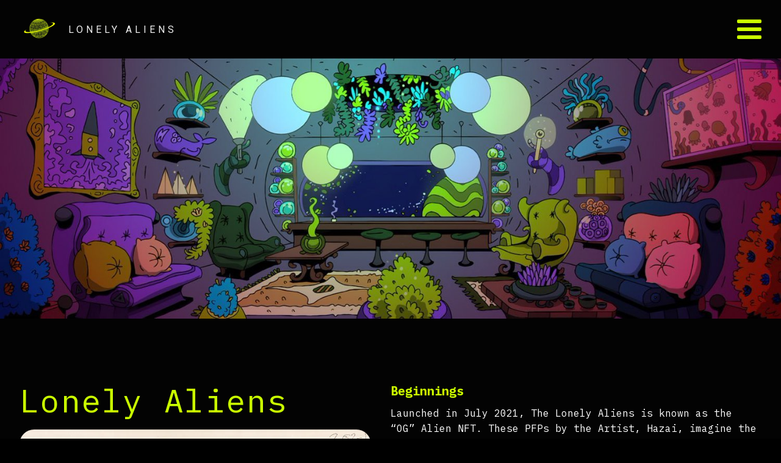

--- FILE ---
content_type: text/html; charset=UTF-8
request_url: https://lonelyaliens.com/about/
body_size: 56576
content:
<!DOCTYPE html>
<html lang="en-US" prefix="og: https://ogp.me/ns#" >
<head>
<meta charset="UTF-8">
<meta name="viewport" content="width=device-width, initial-scale=1.0">
<!-- WP_HEAD() START -->
<link rel="preload" as="style" href="https://fonts.googleapis.com/css?family=IBM+Plex+Mono:100,200,300,400,500,600,700,800,900|IBM+Plex+Mono:100,200,300,400,500,600,700,800,900|Roboto+Slab:100,200,300,400,500,600,700,800,900|Roboto:100,200,300,400,500,600,700,800,900" >
<link rel="stylesheet" href="https://fonts.googleapis.com/css?family=IBM+Plex+Mono:100,200,300,400,500,600,700,800,900|IBM+Plex+Mono:100,200,300,400,500,600,700,800,900|Roboto+Slab:100,200,300,400,500,600,700,800,900|Roboto:100,200,300,400,500,600,700,800,900">

<!-- Search Engine Optimization by Rank Math - https://rankmath.com/ -->
<title>About | Lonely Aliens</title>
<meta name="robots" content="follow, index, max-snippet:-1, max-video-preview:-1, max-image-preview:large"/>
<link rel="canonical" href="https://lonelyaliens.com/about/" />
<meta property="og:locale" content="en_US" />
<meta property="og:type" content="article" />
<meta property="og:title" content="About | Lonely Aliens" />
<meta property="og:url" content="https://lonelyaliens.com/about/" />
<meta property="og:site_name" content="Lonely Aliens" />
<meta property="og:updated_time" content="2023-01-24T02:05:45+00:00" />
<meta property="article:published_time" content="2023-01-17T03:44:11+00:00" />
<meta property="article:modified_time" content="2023-01-24T02:05:45+00:00" />
<meta name="twitter:card" content="summary_large_image" />
<meta name="twitter:title" content="About | Lonely Aliens" />
<meta name="twitter:site" content="@thelonelyaliens" />
<meta name="twitter:creator" content="@thelonelyaliens" />
<meta name="twitter:label1" content="Time to read" />
<meta name="twitter:data1" content="Less than a minute" />
<script type="application/ld+json" class="rank-math-schema">{"@context":"https://schema.org","@graph":[{"@type":["Person","Organization"],"@id":"https://lonelyaliens.com/#person","name":"Bootstrap","sameAs":["https://twitter.com/thelonelyaliens"]},{"@type":"WebSite","@id":"https://lonelyaliens.com/#website","url":"https://lonelyaliens.com","name":"Bootstrap","publisher":{"@id":"https://lonelyaliens.com/#person"},"inLanguage":"en-US"},{"@type":"ImageObject","@id":"https://lonelyaliens.com/wp-content/uploads/2022/07/favicon1.png","url":"https://lonelyaliens.com/wp-content/uploads/2022/07/favicon1.png","width":"32","height":"32","caption":"favicon","inLanguage":"en-US"},{"@type":"WebPage","@id":"https://lonelyaliens.com/about/#webpage","url":"https://lonelyaliens.com/about/","name":"About | Lonely Aliens","datePublished":"2023-01-17T03:44:11+00:00","dateModified":"2023-01-24T02:05:45+00:00","isPartOf":{"@id":"https://lonelyaliens.com/#website"},"primaryImageOfPage":{"@id":"https://lonelyaliens.com/wp-content/uploads/2022/07/favicon1.png"},"inLanguage":"en-US"},{"@type":"Person","@id":"https://lonelyaliens.com/author/alien_editor/","name":"alien editor","url":"https://lonelyaliens.com/author/alien_editor/","image":{"@type":"ImageObject","@id":"https://secure.gravatar.com/avatar/68bd2e1830c5a94ce510e803d47c4ce54152543cf50ec060d3064c17c22b117b?s=96&amp;d=mm&amp;r=g","url":"https://secure.gravatar.com/avatar/68bd2e1830c5a94ce510e803d47c4ce54152543cf50ec060d3064c17c22b117b?s=96&amp;d=mm&amp;r=g","caption":"alien editor","inLanguage":"en-US"}},{"@type":"Article","headline":"About | Lonely Aliens","datePublished":"2023-01-17T03:44:11+00:00","dateModified":"2023-01-24T02:05:45+00:00","author":{"@id":"https://lonelyaliens.com/author/alien_editor/","name":"alien editor"},"publisher":{"@id":"https://lonelyaliens.com/#person"},"name":"About | Lonely Aliens","@id":"https://lonelyaliens.com/about/#richSnippet","isPartOf":{"@id":"https://lonelyaliens.com/about/#webpage"},"image":{"@id":"https://lonelyaliens.com/wp-content/uploads/2022/07/favicon1.png"},"inLanguage":"en-US","mainEntityOfPage":{"@id":"https://lonelyaliens.com/about/#webpage"}}]}</script>
<!-- /Rank Math WordPress SEO plugin -->

<link rel="alternate" title="oEmbed (JSON)" type="application/json+oembed" href="https://lonelyaliens.com/wp-json/oembed/1.0/embed?url=https%3A%2F%2Flonelyaliens.com%2Fabout%2F" />
<link rel="alternate" title="oEmbed (XML)" type="text/xml+oembed" href="https://lonelyaliens.com/wp-json/oembed/1.0/embed?url=https%3A%2F%2Flonelyaliens.com%2Fabout%2F&#038;format=xml" />
<style id='wp-img-auto-sizes-contain-inline-css' type='text/css'>
img:is([sizes=auto i],[sizes^="auto," i]){contain-intrinsic-size:3000px 1500px}
/*# sourceURL=wp-img-auto-sizes-contain-inline-css */
</style>
<style id='wp-block-library-inline-css' type='text/css'>
:root{--wp-block-synced-color:#7a00df;--wp-block-synced-color--rgb:122,0,223;--wp-bound-block-color:var(--wp-block-synced-color);--wp-editor-canvas-background:#ddd;--wp-admin-theme-color:#007cba;--wp-admin-theme-color--rgb:0,124,186;--wp-admin-theme-color-darker-10:#006ba1;--wp-admin-theme-color-darker-10--rgb:0,107,160.5;--wp-admin-theme-color-darker-20:#005a87;--wp-admin-theme-color-darker-20--rgb:0,90,135;--wp-admin-border-width-focus:2px}@media (min-resolution:192dpi){:root{--wp-admin-border-width-focus:1.5px}}.wp-element-button{cursor:pointer}:root .has-very-light-gray-background-color{background-color:#eee}:root .has-very-dark-gray-background-color{background-color:#313131}:root .has-very-light-gray-color{color:#eee}:root .has-very-dark-gray-color{color:#313131}:root .has-vivid-green-cyan-to-vivid-cyan-blue-gradient-background{background:linear-gradient(135deg,#00d084,#0693e3)}:root .has-purple-crush-gradient-background{background:linear-gradient(135deg,#34e2e4,#4721fb 50%,#ab1dfe)}:root .has-hazy-dawn-gradient-background{background:linear-gradient(135deg,#faaca8,#dad0ec)}:root .has-subdued-olive-gradient-background{background:linear-gradient(135deg,#fafae1,#67a671)}:root .has-atomic-cream-gradient-background{background:linear-gradient(135deg,#fdd79a,#004a59)}:root .has-nightshade-gradient-background{background:linear-gradient(135deg,#330968,#31cdcf)}:root .has-midnight-gradient-background{background:linear-gradient(135deg,#020381,#2874fc)}:root{--wp--preset--font-size--normal:16px;--wp--preset--font-size--huge:42px}.has-regular-font-size{font-size:1em}.has-larger-font-size{font-size:2.625em}.has-normal-font-size{font-size:var(--wp--preset--font-size--normal)}.has-huge-font-size{font-size:var(--wp--preset--font-size--huge)}.has-text-align-center{text-align:center}.has-text-align-left{text-align:left}.has-text-align-right{text-align:right}.has-fit-text{white-space:nowrap!important}#end-resizable-editor-section{display:none}.aligncenter{clear:both}.items-justified-left{justify-content:flex-start}.items-justified-center{justify-content:center}.items-justified-right{justify-content:flex-end}.items-justified-space-between{justify-content:space-between}.screen-reader-text{border:0;clip-path:inset(50%);height:1px;margin:-1px;overflow:hidden;padding:0;position:absolute;width:1px;word-wrap:normal!important}.screen-reader-text:focus{background-color:#ddd;clip-path:none;color:#444;display:block;font-size:1em;height:auto;left:5px;line-height:normal;padding:15px 23px 14px;text-decoration:none;top:5px;width:auto;z-index:100000}html :where(.has-border-color){border-style:solid}html :where([style*=border-top-color]){border-top-style:solid}html :where([style*=border-right-color]){border-right-style:solid}html :where([style*=border-bottom-color]){border-bottom-style:solid}html :where([style*=border-left-color]){border-left-style:solid}html :where([style*=border-width]){border-style:solid}html :where([style*=border-top-width]){border-top-style:solid}html :where([style*=border-right-width]){border-right-style:solid}html :where([style*=border-bottom-width]){border-bottom-style:solid}html :where([style*=border-left-width]){border-left-style:solid}html :where(img[class*=wp-image-]){height:auto;max-width:100%}:where(figure){margin:0 0 1em}html :where(.is-position-sticky){--wp-admin--admin-bar--position-offset:var(--wp-admin--admin-bar--height,0px)}@media screen and (max-width:600px){html :where(.is-position-sticky){--wp-admin--admin-bar--position-offset:0px}}

/*# sourceURL=wp-block-library-inline-css */
</style><link rel='stylesheet' id='wc-blocks-style-css' href='https://lonelyaliens.com/wp-content/plugins/woocommerce/assets/client/blocks/wc-blocks.css?ver=wc-9.4.4' type='text/css' media='all' />
<style id='global-styles-inline-css' type='text/css'>
:root{--wp--preset--aspect-ratio--square: 1;--wp--preset--aspect-ratio--4-3: 4/3;--wp--preset--aspect-ratio--3-4: 3/4;--wp--preset--aspect-ratio--3-2: 3/2;--wp--preset--aspect-ratio--2-3: 2/3;--wp--preset--aspect-ratio--16-9: 16/9;--wp--preset--aspect-ratio--9-16: 9/16;--wp--preset--color--black: #000000;--wp--preset--color--cyan-bluish-gray: #abb8c3;--wp--preset--color--white: #ffffff;--wp--preset--color--pale-pink: #f78da7;--wp--preset--color--vivid-red: #cf2e2e;--wp--preset--color--luminous-vivid-orange: #ff6900;--wp--preset--color--luminous-vivid-amber: #fcb900;--wp--preset--color--light-green-cyan: #7bdcb5;--wp--preset--color--vivid-green-cyan: #00d084;--wp--preset--color--pale-cyan-blue: #8ed1fc;--wp--preset--color--vivid-cyan-blue: #0693e3;--wp--preset--color--vivid-purple: #9b51e0;--wp--preset--gradient--vivid-cyan-blue-to-vivid-purple: linear-gradient(135deg,rgb(6,147,227) 0%,rgb(155,81,224) 100%);--wp--preset--gradient--light-green-cyan-to-vivid-green-cyan: linear-gradient(135deg,rgb(122,220,180) 0%,rgb(0,208,130) 100%);--wp--preset--gradient--luminous-vivid-amber-to-luminous-vivid-orange: linear-gradient(135deg,rgb(252,185,0) 0%,rgb(255,105,0) 100%);--wp--preset--gradient--luminous-vivid-orange-to-vivid-red: linear-gradient(135deg,rgb(255,105,0) 0%,rgb(207,46,46) 100%);--wp--preset--gradient--very-light-gray-to-cyan-bluish-gray: linear-gradient(135deg,rgb(238,238,238) 0%,rgb(169,184,195) 100%);--wp--preset--gradient--cool-to-warm-spectrum: linear-gradient(135deg,rgb(74,234,220) 0%,rgb(151,120,209) 20%,rgb(207,42,186) 40%,rgb(238,44,130) 60%,rgb(251,105,98) 80%,rgb(254,248,76) 100%);--wp--preset--gradient--blush-light-purple: linear-gradient(135deg,rgb(255,206,236) 0%,rgb(152,150,240) 100%);--wp--preset--gradient--blush-bordeaux: linear-gradient(135deg,rgb(254,205,165) 0%,rgb(254,45,45) 50%,rgb(107,0,62) 100%);--wp--preset--gradient--luminous-dusk: linear-gradient(135deg,rgb(255,203,112) 0%,rgb(199,81,192) 50%,rgb(65,88,208) 100%);--wp--preset--gradient--pale-ocean: linear-gradient(135deg,rgb(255,245,203) 0%,rgb(182,227,212) 50%,rgb(51,167,181) 100%);--wp--preset--gradient--electric-grass: linear-gradient(135deg,rgb(202,248,128) 0%,rgb(113,206,126) 100%);--wp--preset--gradient--midnight: linear-gradient(135deg,rgb(2,3,129) 0%,rgb(40,116,252) 100%);--wp--preset--font-size--small: 13px;--wp--preset--font-size--medium: 20px;--wp--preset--font-size--large: 36px;--wp--preset--font-size--x-large: 42px;--wp--preset--font-family--inter: "Inter", sans-serif;--wp--preset--font-family--cardo: Cardo;--wp--preset--spacing--20: 0.44rem;--wp--preset--spacing--30: 0.67rem;--wp--preset--spacing--40: 1rem;--wp--preset--spacing--50: 1.5rem;--wp--preset--spacing--60: 2.25rem;--wp--preset--spacing--70: 3.38rem;--wp--preset--spacing--80: 5.06rem;--wp--preset--shadow--natural: 6px 6px 9px rgba(0, 0, 0, 0.2);--wp--preset--shadow--deep: 12px 12px 50px rgba(0, 0, 0, 0.4);--wp--preset--shadow--sharp: 6px 6px 0px rgba(0, 0, 0, 0.2);--wp--preset--shadow--outlined: 6px 6px 0px -3px rgb(255, 255, 255), 6px 6px rgb(0, 0, 0);--wp--preset--shadow--crisp: 6px 6px 0px rgb(0, 0, 0);}:where(.is-layout-flex){gap: 0.5em;}:where(.is-layout-grid){gap: 0.5em;}body .is-layout-flex{display: flex;}.is-layout-flex{flex-wrap: wrap;align-items: center;}.is-layout-flex > :is(*, div){margin: 0;}body .is-layout-grid{display: grid;}.is-layout-grid > :is(*, div){margin: 0;}:where(.wp-block-columns.is-layout-flex){gap: 2em;}:where(.wp-block-columns.is-layout-grid){gap: 2em;}:where(.wp-block-post-template.is-layout-flex){gap: 1.25em;}:where(.wp-block-post-template.is-layout-grid){gap: 1.25em;}.has-black-color{color: var(--wp--preset--color--black) !important;}.has-cyan-bluish-gray-color{color: var(--wp--preset--color--cyan-bluish-gray) !important;}.has-white-color{color: var(--wp--preset--color--white) !important;}.has-pale-pink-color{color: var(--wp--preset--color--pale-pink) !important;}.has-vivid-red-color{color: var(--wp--preset--color--vivid-red) !important;}.has-luminous-vivid-orange-color{color: var(--wp--preset--color--luminous-vivid-orange) !important;}.has-luminous-vivid-amber-color{color: var(--wp--preset--color--luminous-vivid-amber) !important;}.has-light-green-cyan-color{color: var(--wp--preset--color--light-green-cyan) !important;}.has-vivid-green-cyan-color{color: var(--wp--preset--color--vivid-green-cyan) !important;}.has-pale-cyan-blue-color{color: var(--wp--preset--color--pale-cyan-blue) !important;}.has-vivid-cyan-blue-color{color: var(--wp--preset--color--vivid-cyan-blue) !important;}.has-vivid-purple-color{color: var(--wp--preset--color--vivid-purple) !important;}.has-black-background-color{background-color: var(--wp--preset--color--black) !important;}.has-cyan-bluish-gray-background-color{background-color: var(--wp--preset--color--cyan-bluish-gray) !important;}.has-white-background-color{background-color: var(--wp--preset--color--white) !important;}.has-pale-pink-background-color{background-color: var(--wp--preset--color--pale-pink) !important;}.has-vivid-red-background-color{background-color: var(--wp--preset--color--vivid-red) !important;}.has-luminous-vivid-orange-background-color{background-color: var(--wp--preset--color--luminous-vivid-orange) !important;}.has-luminous-vivid-amber-background-color{background-color: var(--wp--preset--color--luminous-vivid-amber) !important;}.has-light-green-cyan-background-color{background-color: var(--wp--preset--color--light-green-cyan) !important;}.has-vivid-green-cyan-background-color{background-color: var(--wp--preset--color--vivid-green-cyan) !important;}.has-pale-cyan-blue-background-color{background-color: var(--wp--preset--color--pale-cyan-blue) !important;}.has-vivid-cyan-blue-background-color{background-color: var(--wp--preset--color--vivid-cyan-blue) !important;}.has-vivid-purple-background-color{background-color: var(--wp--preset--color--vivid-purple) !important;}.has-black-border-color{border-color: var(--wp--preset--color--black) !important;}.has-cyan-bluish-gray-border-color{border-color: var(--wp--preset--color--cyan-bluish-gray) !important;}.has-white-border-color{border-color: var(--wp--preset--color--white) !important;}.has-pale-pink-border-color{border-color: var(--wp--preset--color--pale-pink) !important;}.has-vivid-red-border-color{border-color: var(--wp--preset--color--vivid-red) !important;}.has-luminous-vivid-orange-border-color{border-color: var(--wp--preset--color--luminous-vivid-orange) !important;}.has-luminous-vivid-amber-border-color{border-color: var(--wp--preset--color--luminous-vivid-amber) !important;}.has-light-green-cyan-border-color{border-color: var(--wp--preset--color--light-green-cyan) !important;}.has-vivid-green-cyan-border-color{border-color: var(--wp--preset--color--vivid-green-cyan) !important;}.has-pale-cyan-blue-border-color{border-color: var(--wp--preset--color--pale-cyan-blue) !important;}.has-vivid-cyan-blue-border-color{border-color: var(--wp--preset--color--vivid-cyan-blue) !important;}.has-vivid-purple-border-color{border-color: var(--wp--preset--color--vivid-purple) !important;}.has-vivid-cyan-blue-to-vivid-purple-gradient-background{background: var(--wp--preset--gradient--vivid-cyan-blue-to-vivid-purple) !important;}.has-light-green-cyan-to-vivid-green-cyan-gradient-background{background: var(--wp--preset--gradient--light-green-cyan-to-vivid-green-cyan) !important;}.has-luminous-vivid-amber-to-luminous-vivid-orange-gradient-background{background: var(--wp--preset--gradient--luminous-vivid-amber-to-luminous-vivid-orange) !important;}.has-luminous-vivid-orange-to-vivid-red-gradient-background{background: var(--wp--preset--gradient--luminous-vivid-orange-to-vivid-red) !important;}.has-very-light-gray-to-cyan-bluish-gray-gradient-background{background: var(--wp--preset--gradient--very-light-gray-to-cyan-bluish-gray) !important;}.has-cool-to-warm-spectrum-gradient-background{background: var(--wp--preset--gradient--cool-to-warm-spectrum) !important;}.has-blush-light-purple-gradient-background{background: var(--wp--preset--gradient--blush-light-purple) !important;}.has-blush-bordeaux-gradient-background{background: var(--wp--preset--gradient--blush-bordeaux) !important;}.has-luminous-dusk-gradient-background{background: var(--wp--preset--gradient--luminous-dusk) !important;}.has-pale-ocean-gradient-background{background: var(--wp--preset--gradient--pale-ocean) !important;}.has-electric-grass-gradient-background{background: var(--wp--preset--gradient--electric-grass) !important;}.has-midnight-gradient-background{background: var(--wp--preset--gradient--midnight) !important;}.has-small-font-size{font-size: var(--wp--preset--font-size--small) !important;}.has-medium-font-size{font-size: var(--wp--preset--font-size--medium) !important;}.has-large-font-size{font-size: var(--wp--preset--font-size--large) !important;}.has-x-large-font-size{font-size: var(--wp--preset--font-size--x-large) !important;}
/*# sourceURL=global-styles-inline-css */
</style>

<style id='classic-theme-styles-inline-css' type='text/css'>
/*! This file is auto-generated */
.wp-block-button__link{color:#fff;background-color:#32373c;border-radius:9999px;box-shadow:none;text-decoration:none;padding:calc(.667em + 2px) calc(1.333em + 2px);font-size:1.125em}.wp-block-file__button{background:#32373c;color:#fff;text-decoration:none}
/*# sourceURL=/wp-includes/css/classic-themes.min.css */
</style>
<style id='ans-inline-style-inline-css' type='text/css'>
.ans-batch:before {
                border-left: 40px solid#FF0000;
                border-top: 40px solid #FF0000;
                }
                
                .ans-dashboard-navigation nav {
                 background: #f7f7f7;
                 border: 1px solid #f7f7f7;
                }
                
                .ans-dashboard-navigation nav a {
                 color: #000!important;
                }

                .ans-dashboard-navigation nav .ans-current { 
                color: #008FE1!important;
                }
                .ans-dashboard-navigation nav a:hover {
                 color: #008FE1!important;
                }
                .ans-dashboard-contents {
                    border-left: 2px solid #f7f7f7;
                    border-bottom: 2px solid #f7f7f7;
                    border-right: 2px solid #f7f7f7;
                }
                .ans-shop-timer-wrapper {
                 background: #f1f1f1;
                }
                
                .ans-shop-timer-wrapper #ans_auction_days, 
                .ans-shop-timer-wrapper #ans_auction_hours,
                .ans-shop-timer-wrapper #ans_auction_minutes,
                .ans-shop-timer-wrapper #ans_auction_seconds {
                 color: #000!important;
                }
                .ans-auction-countdown-timer .ans-auction-timer {
                color: #000;
                }
                .ans-auction-countdown-timer #ans_auction_days, 
                .ans-auction-countdown-timer #ans_auction_hours,
                .ans-auction-countdown-timer #ans_auction_minutes,
                .ans-auction-countdown-timer #ans_auction_seconds {
                 color: #000;
                }
                .ans-shop-timer-section {
                color: #3c763d; }
/*# sourceURL=ans-inline-style-inline-css */
</style>
<link rel='stylesheet' id='dashicons-css' href='https://lonelyaliens.com/wp-includes/css/dashicons.min.css?ver=6.9' type='text/css' media='all' />
<link rel='stylesheet' id='ans-frontend-css-css' href='https://lonelyaliens.com/wp-content/plugins/auctions-made-easy-for-woocommerce/assets/css/frontend.css?ver=4.5.0' type='text/css' media='all' />
<style id='lty-inline-style-inline-css' type='text/css'>
.lty-progress-bar {
                            background: #f3efe6; 
                 }
                  
                .lty-progress-bar span.lty-progress-fill {
                background: #00cc00;
                }

                .lty-badge {
                background: #3366ff;
                }
                
                .lty-dashboard-navigation nav {
                 background: #f7f7f7;
                 border: 1px solid #f7f7f7;
                }
                
                .lty-dashboard-navigation nav a {
                 color: #000000!important;
                }

                .lty-dashboard-navigation nav .lty-current { 
                color: #000000!important;
                }
                
                .lty-dashboard-navigation nav a:hover {
                 color: #000000!important;
                }
                
                .lty-dashboard-contents {
                    border-left: 2px solid #f7f7f7;
                    border-bottom: 2px solid #f7f7f7;
                    border-right: 2px solid #f7f7f7;
                }
                
                .lty-shop-timer-wrapper {
                 background: #f1f1f1;
                }
                
                .lty-shop-timer-wrapper #lty_lottery_days, 
                .lty-shop-timer-wrapper #lty_lottery_hours,
                .lty-shop-timer-wrapper #lty_lottery_minutes,
                .lty-shop-timer-wrapper #lty_lottery_seconds {
                 color: #000000!important;
                }
                
                .lty-lottery-countdown-timer .lty-lottery-timer {
                color: #000000;
                }                       
                
                .lty-lottery-countdown-timer #lty_lottery_days, 
                .lty-lottery-countdown-timer #lty_lottery_hours,
                .lty-lottery-countdown-timer #lty_lottery_minutes,
                .lty-lottery-countdown-timer #lty_lottery_seconds {
                 color: #000000;
                }                        
                .lty-lottery-ticket-panel .lty-ticket-number-wrapper ul li {
                 border: 1px solid #e0e0e0;
                 color: #444;
                }
                .lty-lottery-ticket-panel .lty-ticket-number-wrapper ul li.lty-selected-ticket {
                 background: #00cc00;
                 color: #fff;
                 }
                 .lty-lottery-ticket-panel .lty-ticket-number-wrapper ul li:hover {
                 background: #00cc00;
                 color: #fff;
                }

                 .lty-lottery-ticket-panel .lty-ticket-number-wrapper ul li.lty-booked-ticket {
                  background: #ff1111;
                  color: #fff;                      
                  }
                  
                  .lty-lottery-ticket-panel .lty-ticket-number-wrapper ul li.lty-reserved-ticket {
                  background: #00a1c9;
                  color: #ffffff;                      
                  }
                  
                .lty-lottery-ticket-panel .lty-lottery-ticket-tab-wrapper .lty-lottery-ticket-tab {
                background: #eeeeee;
                border: 1px solid #eeeeee;
                color: #333333;
                
                }

                .lty-lottery-ticket-panel .lty-lottery-ticket-tab-wrapper .lty-active-tab {
                 background: #ccc;
                 border: 1px solid #ccc;
                 color: #333333;
                 }

                .lty-lottery-ticket-panel .lty-lottery-ticket-tab-wrapper .lty-lottery-ticket-tab:hover {
                 background: #ccc;
                 border: 1px solid #ccc;
                 color: #333333;
                }
                
                ul.lty-lottery-answers li {
                border: 1px solid #ccc;
                color: #000;
                }

                ul.lty-lottery-answers li.lty-selected {
                color: #fff;
                background: #00cc00;
                }

                ul.lty-lottery-answers li:hover {
                color: #fff;
                background: #00cc00;
                }
                
                ul.lty-predefined-buttons li {
                border: 1px solid #ccc;
                color: #000;
                background: #ccc;   
                }

                ul.lty-predefined-buttons li.lty-selected-button {
                color: #fff;
                background: #00cc00;
                }

                ul.lty-predefined-buttons li:hover {
                color: #fff;
                background: #00cc00;
                }
                
                @media screen and (max-width: 768px) {
                    .lty-lottery-ticket-panel .lty-ticket-number-wrapper ul li.lty-unselected-ticket{
                       background:#fff !important;
                       color:#444 !important;
                    }
                }
                  
                .lty-shop-timer-section {
                color: #3c763d; }
/*# sourceURL=lty-inline-style-inline-css */
</style>
<link rel='stylesheet' id='lty-frontend-css-css' href='https://lonelyaliens.com/wp-content/plugins/lottery-for-woocommerce/assets/css/frontend.css?ver=7.5.0' type='text/css' media='all' />
<link rel='stylesheet' id='jquery-alertable-css' href='https://lonelyaliens.com/wp-content/plugins/lottery-for-woocommerce/assets/css/jquery.alertable.css?ver=7.5.0' type='text/css' media='all' />
<link rel='stylesheet' id='jquery-ui-css' href='https://lonelyaliens.com/wp-content/plugins/woocommerce/assets/css/jquery-ui/jquery-ui.min.css?ver=7.5.0' type='text/css' media='all' />
<link rel='stylesheet' id='oxygen-css' href='https://lonelyaliens.com/wp-content/plugins/oxygen-builder-4.4.patch.1.0.0/component-framework/oxygen.css?ver=4.4' type='text/css' media='all' />
<link rel='stylesheet' id='core-sss-css' href='https://lonelyaliens.com/wp-content/plugins/oxy-ninja/public/css/core-sss.min.css?ver=3.4.3' type='text/css' media='all' />
<link rel='stylesheet' id='woocommerce-layout-css' href='https://lonelyaliens.com/wp-content/plugins/woocommerce/assets/css/woocommerce-layout.css?ver=9.4.4' type='text/css' media='all' />
<link rel='stylesheet' id='woocommerce-smallscreen-css' href='https://lonelyaliens.com/wp-content/plugins/woocommerce/assets/css/woocommerce-smallscreen.css?ver=9.4.4' type='text/css' media='only screen and (max-width: 768px)' />
<link rel='stylesheet' id='woocommerce-general-css' href='https://lonelyaliens.com/wp-content/plugins/woocommerce/assets/css/woocommerce.css?ver=9.4.4' type='text/css' media='all' />
<style id='woocommerce-inline-inline-css' type='text/css'>
.woocommerce form .form-row .required { visibility: visible; }
/*# sourceURL=woocommerce-inline-inline-css */
</style>
<link rel='stylesheet' id='photoswipe-css' href='https://lonelyaliens.com/wp-content/plugins/woocommerce/assets/css/photoswipe/photoswipe.min.css?ver=9.4.4' type='text/css' media='all' />
<link rel='stylesheet' id='photoswipe-default-skin-css' href='https://lonelyaliens.com/wp-content/plugins/woocommerce/assets/css/photoswipe/default-skin/default-skin.min.css?ver=9.4.4' type='text/css' media='all' />
<link rel='stylesheet' id='search-filter-plugin-styles-css' href='https://lonelyaliens.com/wp-content/plugins/search-filter-pro/public/assets/css/search-filter.min.css?ver=2.5.13' type='text/css' media='all' />
<link rel='stylesheet' id='splide-css' href='https://lonelyaliens.com/wp-content/plugins/oxy-ninja/public/css/splide.min.css?ver=2.4.20' type='text/css' media='all' />
<script type="text/javascript" src="https://lonelyaliens.com/wp-includes/js/jquery/jquery.min.js?ver=3.7.1" id="jquery-core-js"></script>
<script type="text/javascript" src="https://lonelyaliens.com/wp-content/plugins/woocommerce/assets/js/jquery-blockui/jquery.blockUI.min.js?ver=2.7.0-wc.9.4.4" id="jquery-blockui-js" data-wp-strategy="defer"></script>
<script type="text/javascript" id="ans-frontend-js-extra">
/* <![CDATA[ */
var ans_frontend_params = {"ans_watchlist_nonce":"78fd8eb82d","ans_delete_bid_nonce":"9ecc8c587c","ans_private_message_nonce":"21a1fd71ec","ajaxurl":"https://lonelyaliens.com/wp-admin/admin-ajax.php","current_page_url":"https://lonelyaliens.com/about/","enable_alert_bid_message":"yes","bid_confirm_message":"Are you sure you want to place the bid?","ans_confirm_message":"Are you sure you want to remove this Auction from watchlist?","delete_bid_confirm_message":"Are you sure you want to delete the bid?"};
//# sourceURL=ans-frontend-js-extra
/* ]]> */
</script>
<script type="text/javascript" src="https://lonelyaliens.com/wp-content/plugins/auctions-made-easy-for-woocommerce/assets/js/frontend/frontend.js?ver=4.5.0" id="ans-frontend-js"></script>
<script type="text/javascript" src="https://lonelyaliens.com/wp-content/plugins/auctions-made-easy-for-woocommerce/assets/js/frontend/countdown-timer.js?ver=4.5.0" id="ans-countdown-timer-js"></script>
<script type="text/javascript" id="ans-live-ajax-js-extra">
/* <![CDATA[ */
var ans_live_ajax_params = {"ajaxurl":"https://lonelyaliens.com/wp-admin/admin-ajax.php","reload_page_enabled":"yes","live_ajax_enabled":"no","interval":"yes","only_focus":"yes"};
//# sourceURL=ans-live-ajax-js-extra
/* ]]> */
</script>
<script type="text/javascript" src="https://lonelyaliens.com/wp-content/plugins/auctions-made-easy-for-woocommerce/assets/js/frontend/live-ajax.js?ver=4.5.0" id="ans-live-ajax-js"></script>
<script type="text/javascript" src="https://lonelyaliens.com/wp-content/plugins/lottery-for-woocommerce/assets/js/frontend/jquery.alertable.min.js?ver=7.5.0" id="jquery-alertable-js"></script>
<script type="text/javascript" src="https://lonelyaliens.com/wp-content/plugins/woocommerce/assets/js/accounting/accounting.min.js?ver=0.4.2" id="accounting-js"></script>
<script type="text/javascript" src="https://lonelyaliens.com/wp-includes/js/jquery/ui/core.min.js?ver=1.13.3" id="jquery-ui-core-js"></script>
<script type="text/javascript" src="https://lonelyaliens.com/wp-includes/js/jquery/ui/mouse.min.js?ver=1.13.3" id="jquery-ui-mouse-js"></script>
<script type="text/javascript" src="https://lonelyaliens.com/wp-includes/js/jquery/ui/slider.min.js?ver=1.13.3" id="jquery-ui-slider-js"></script>
<script type="text/javascript" src="https://lonelyaliens.com/wp-includes/js/jquery/jquery.ui.touch-punch.js?ver=0.2.2" id="jquery-touch-punch-js"></script>
<script type="text/javascript" id="lty-frontend-js-extra">
/* <![CDATA[ */
var lty_frontend_params = {"lottery_tickets_nonce":"02462ea697","ajaxurl":"https://lonelyaliens.com/wp-admin/admin-ajax.php","guest_user":"no","guest_error_msg":"","question_answer_alert_message":"Please select an answer","verify_question_answer_alert_message":"Are you sure you want to proceed with the Selected Answer","ticket_selection_alert_message":"Please select a ticket number","validate_correct_answer":"no","incorrectly_selected_answer_restriction":"no","disable_answer_verification_alert":"no","predefined_buttons_alert_message":"Please select an option","is_predefined_buttons_enabled":"","decimals":"2","decimal_separator":".","thousand_separator":",","currency":"ORE","disable_participate_now_button":"no","enable_cart_redirection":"no","cart_url":"https://lonelyaliens.com/cart/","currency_pos":"left","lottery_manual_ticket_search_action_nonce":"6a64786454","manual_ticket_search_empty_error":"Please enter any ticket","pagination_action_nonce":"1881ed9282","search_nonce":"b33d0c6402"};
//# sourceURL=lty-frontend-js-extra
/* ]]> */
</script>
<script type="text/javascript" src="https://lonelyaliens.com/wp-content/plugins/lottery-for-woocommerce/assets/js/frontend/frontend.js?ver=7.5.0" id="lty-frontend-js"></script>
<script type="text/javascript" src="https://lonelyaliens.com/wp-content/plugins/lottery-for-woocommerce/assets/js/frontend/countdown-timer.js?ver=7.5.0" id="lty-countdown-timer-js"></script>
<script type="text/javascript" id="wc-add-to-cart-js-extra">
/* <![CDATA[ */
var wc_add_to_cart_params = {"ajax_url":"/wp-admin/admin-ajax.php","wc_ajax_url":"/?wc-ajax=%%endpoint%%","i18n_view_cart":"View cart","cart_url":"https://lonelyaliens.com/cart/","is_cart":"","cart_redirect_after_add":"no"};
//# sourceURL=wc-add-to-cart-js-extra
/* ]]> */
</script>
<script type="text/javascript" src="https://lonelyaliens.com/wp-content/plugins/woocommerce/assets/js/frontend/add-to-cart.min.js?ver=9.4.4" id="wc-add-to-cart-js" defer="defer" data-wp-strategy="defer"></script>
<script type="text/javascript" src="https://lonelyaliens.com/wp-content/plugins/woocommerce/assets/js/js-cookie/js.cookie.min.js?ver=2.1.4-wc.9.4.4" id="js-cookie-js" defer="defer" data-wp-strategy="defer"></script>
<script type="text/javascript" id="woocommerce-js-extra">
/* <![CDATA[ */
var woocommerce_params = {"ajax_url":"/wp-admin/admin-ajax.php","wc_ajax_url":"/?wc-ajax=%%endpoint%%"};
//# sourceURL=woocommerce-js-extra
/* ]]> */
</script>
<script type="text/javascript" src="https://lonelyaliens.com/wp-content/plugins/woocommerce/assets/js/frontend/woocommerce.min.js?ver=9.4.4" id="woocommerce-js" defer="defer" data-wp-strategy="defer"></script>
<script type="text/javascript" src="https://lonelyaliens.com/wp-content/plugins/woocommerce/assets/js/zoom/jquery.zoom.min.js?ver=1.7.21-wc.9.4.4" id="zoom-js" defer="defer" data-wp-strategy="defer"></script>
<script type="text/javascript" src="https://lonelyaliens.com/wp-content/plugins/woocommerce/assets/js/flexslider/jquery.flexslider.min.js?ver=2.7.2-wc.9.4.4" id="flexslider-js" defer="defer" data-wp-strategy="defer"></script>
<script type="text/javascript" src="https://lonelyaliens.com/wp-content/plugins/woocommerce/assets/js/photoswipe/photoswipe.min.js?ver=4.1.1-wc.9.4.4" id="photoswipe-js" defer="defer" data-wp-strategy="defer"></script>
<script type="text/javascript" src="https://lonelyaliens.com/wp-content/plugins/woocommerce/assets/js/photoswipe/photoswipe-ui-default.min.js?ver=4.1.1-wc.9.4.4" id="photoswipe-ui-default-js" defer="defer" data-wp-strategy="defer"></script>
<script type="text/javascript" id="wc-single-product-js-extra">
/* <![CDATA[ */
var wc_single_product_params = {"i18n_required_rating_text":"Please select a rating","review_rating_required":"yes","flexslider":{"rtl":false,"animation":"slide","smoothHeight":true,"directionNav":false,"controlNav":"thumbnails","slideshow":false,"animationSpeed":500,"animationLoop":false,"allowOneSlide":false,"touch":false},"zoom_enabled":"1","zoom_options":[],"photoswipe_enabled":"1","photoswipe_options":{"shareEl":false,"closeOnScroll":false,"history":false,"hideAnimationDuration":0,"showAnimationDuration":0},"flexslider_enabled":"1"};
//# sourceURL=wc-single-product-js-extra
/* ]]> */
</script>
<script type="text/javascript" src="https://lonelyaliens.com/wp-content/plugins/woocommerce/assets/js/frontend/single-product.min.js?ver=9.4.4" id="wc-single-product-js" defer="defer" data-wp-strategy="defer"></script>
<script type="text/javascript" id="search-filter-plugin-build-js-extra">
/* <![CDATA[ */
var SF_LDATA = {"ajax_url":"https://lonelyaliens.com/wp-admin/admin-ajax.php","home_url":"https://lonelyaliens.com/","extensions":[]};
//# sourceURL=search-filter-plugin-build-js-extra
/* ]]> */
</script>
<script type="text/javascript" src="https://lonelyaliens.com/wp-content/plugins/search-filter-pro/public/assets/js/search-filter-build.min.js?ver=2.5.13" id="search-filter-plugin-build-js"></script>
<script type="text/javascript" src="https://lonelyaliens.com/wp-content/plugins/search-filter-pro/public/assets/js/chosen.jquery.min.js?ver=2.5.13" id="search-filter-plugin-chosen-js"></script>
<script type="text/javascript" src="https://lonelyaliens.com/wp-content/plugins/oxy-ninja/public/js/splide/splide.min.js?ver=2.4.20" id="splide-js"></script>
<script type="text/javascript" src="https://lonelyaliens.com/wp-content/plugins/oxy-ninja/public/js/splide/splide-extension-autoscroll.js?ver=0.1.0" id="splide-autoscroll-js"></script>
<link rel="https://api.w.org/" href="https://lonelyaliens.com/wp-json/" /><link rel="alternate" title="JSON" type="application/json" href="https://lonelyaliens.com/wp-json/wp/v2/pages/323" /><link rel="EditURI" type="application/rsd+xml" title="RSD" href="https://lonelyaliens.com/xmlrpc.php?rsd" />
<meta name="generator" content="WordPress 6.9" />
<link rel='shortlink' href='https://lonelyaliens.com/?p=323' />
<!-- HFCM by 99 Robots - Snippet # 1:  -->
<script src="https://cdn.jsdelivr.net/npm/typed.js@2.0.12"></script>
<!-- /end HFCM by 99 Robots -->
<link rel="apple-touch-icon" sizes="180x180" href="/wp-content/uploads/fbrfg/apple-touch-icon.png">
<link rel="icon" type="image/png" sizes="32x32" href="/wp-content/uploads/fbrfg/favicon-32x32.png">
<link rel="icon" type="image/png" sizes="16x16" href="/wp-content/uploads/fbrfg/favicon-16x16.png">
<link rel="manifest" href="/wp-content/uploads/fbrfg/site.webmanifest">
<link rel="mask-icon" href="/wp-content/uploads/fbrfg/safari-pinned-tab.svg" color="#5bbad5">
<link rel="shortcut icon" href="/wp-content/uploads/fbrfg/favicon.ico">
<meta name="msapplication-TileColor" content="#da532c">
<meta name="msapplication-config" content="/wp-content/uploads/fbrfg/browserconfig.xml">
<meta name="theme-color" content="#ffffff">	<noscript><style>.woocommerce-product-gallery{ opacity: 1 !important; }</style></noscript>
	<style class='wp-fonts-local' type='text/css'>
@font-face{font-family:Inter;font-style:normal;font-weight:300 900;font-display:fallback;src:url('https://lonelyaliens.com/wp-content/plugins/woocommerce/assets/fonts/Inter-VariableFont_slnt,wght.woff2') format('woff2');font-stretch:normal;}
@font-face{font-family:Cardo;font-style:normal;font-weight:400;font-display:fallback;src:url('https://lonelyaliens.com/wp-content/plugins/woocommerce/assets/fonts/cardo_normal_400.woff2') format('woff2');}
</style>
		<style type="text/css" id="wp-custom-css">
			.leaderboard-trigger * {
	text-transform: none !important;
}		</style>
		<link rel='stylesheet' id='oxygen-cache-16-css' href='//lonelyaliens.com/wp-content/uploads/oxygen/css/16.css?cache=1690990999&#038;ver=6.9' type='text/css' media='all' />
<link rel='stylesheet' id='oxygen-cache-323-css' href='//lonelyaliens.com/wp-content/uploads/oxygen/css/323.css?cache=1690991073&#038;ver=6.9' type='text/css' media='all' />
<link rel='stylesheet' id='oxygen-universal-styles-css' href='//lonelyaliens.com/wp-content/uploads/oxygen/css/universal.css?cache=1695319117&#038;ver=6.9' type='text/css' media='all' />
<!-- END OF WP_HEAD() -->
</head>
<body class="wp-singular page-template-default page page-id-323 wp-theme-oxygen-is-not-a-theme  wp-embed-responsive theme-oxygen-is-not-a-theme oxygen-body woocommerce-no-js" >




						<header id="_header-31-16" class="oxy-header-wrapper oxy-overlay-header oxy-header" ><div id="_header_row-32-16" class="oxy-header-row" ><div class="oxy-header-container"><div id="_header_left-33-16" class="oxy-header-left" ><a id="link-52-16" class="ct-link" href="/"   ><img  id="image-37-16" alt="Lonely Aliens Space Club" src="https://lonelyaliens.com/wp-content/uploads/2022/07/planet.gif" class="ct-image" srcset="" sizes="(max-width: 2048px) 100vw, 2048px" /><div id="text_block-39-16" class="ct-text-block" >LONELY ALIENS</div></a></div><div id="_header_center-34-16" class="oxy-header-center" ></div><div id="_header_right-35-16" class="oxy-header-right" ><nav id="_nav_menu-41-16" class="oxy-nav-menu oxy-nav-menu-dropdowns oxy-nav-menu-dropdown-arrow" ><div class='oxy-menu-toggle'><div class='oxy-nav-menu-hamburger-wrap'><div class='oxy-nav-menu-hamburger'><div class='oxy-nav-menu-hamburger-line'></div><div class='oxy-nav-menu-hamburger-line'></div><div class='oxy-nav-menu-hamburger-line'></div></div></div></div><div class="menu-newmenu-container"><ul id="menu-newmenu" class="oxy-nav-menu-list"><li id="menu-item-362" class="menu-item menu-item-type-post_type menu-item-object-page current-menu-item page_item page-item-323 current_page_item menu-item-362"><a href="https://lonelyaliens.com/about/" aria-current="page">About</a></li>
<li id="menu-item-48701" class="menu-item menu-item-type-post_type menu-item-object-page menu-item-48701"><a href="https://lonelyaliens.com/gifs/">GIFs</a></li>
<li id="menu-item-361" class="menu-item menu-item-type-post_type menu-item-object-page menu-item-361"><a href="https://lonelyaliens.com/team/">Team</a></li>
<li id="menu-item-363" class="menu-item menu-item-type-custom menu-item-object-custom menu-item-363"><a target="_blank" href="https://mining.lonelyaliens.com">Mining</a></li>
<li id="menu-item-364" class="menu-item menu-item-type-custom menu-item-object-custom menu-item-364"><a target="_blank" href="https://mining.lonelyaliens.com/art">Ification</a></li>
<li id="menu-item-1156" class="menu-item menu-item-type-post_type menu-item-object-page menu-item-1156"><a href="https://lonelyaliens.com/shop/">Shop</a></li>
</ul></div></nav></div></div></div></header>
		<div id='inner_content-1-16' class='ct-inner-content'><img  id="image-3-323" alt="" src="https://lonelyaliens.com/wp-content/uploads/2023/01/the_room.jpeg" class="ct-image w-100" srcset="https://lonelyaliens.com/wp-content/uploads/2023/01/the_room.jpeg 1500w, https://lonelyaliens.com/wp-content/uploads/2023/01/the_room-600x200.jpeg 600w, https://lonelyaliens.com/wp-content/uploads/2023/01/the_room-300x100.jpeg 300w, https://lonelyaliens.com/wp-content/uploads/2023/01/the_room-1024x341.jpeg 1024w, https://lonelyaliens.com/wp-content/uploads/2023/01/the_room-768x256.jpeg 768w" sizes="(max-width: 1500px) 100vw, 1500px" /><section id="section-13-323" class=" ct-section" ><div class="ct-section-inner-wrap"><div id="new_columns-6-323" class="ct-new-columns" ><div id="div_block-7-323" class="ct-div-block" ><h1 id="headline-12-323" class="ct-headline h1">Lonely Aliens</h1><div id="div_block-28-323" class="ct-div-block" ><img  id="image-24-323" alt="Alien Sketch" src="https://lonelyaliens.com/wp-content/uploads/2023/01/98TdncToQj0XSwFQpxcexWmJeNrgSV8C6eDiqnx0mISJ5_8JydWqt2HSD9YAP20iq0rcD8CkUACvlE4o7P6zVrj-man3iuMNkDKgFw-1.webp" class="ct-image" srcset="https://lonelyaliens.com/wp-content/uploads/2023/01/98TdncToQj0XSwFQpxcexWmJeNrgSV8C6eDiqnx0mISJ5_8JydWqt2HSD9YAP20iq0rcD8CkUACvlE4o7P6zVrj-man3iuMNkDKgFw-1.webp 1000w, https://lonelyaliens.com/wp-content/uploads/2023/01/98TdncToQj0XSwFQpxcexWmJeNrgSV8C6eDiqnx0mISJ5_8JydWqt2HSD9YAP20iq0rcD8CkUACvlE4o7P6zVrj-man3iuMNkDKgFw-1-300x300.webp 300w, https://lonelyaliens.com/wp-content/uploads/2023/01/98TdncToQj0XSwFQpxcexWmJeNrgSV8C6eDiqnx0mISJ5_8JydWqt2HSD9YAP20iq0rcD8CkUACvlE4o7P6zVrj-man3iuMNkDKgFw-1-100x100.webp 100w, https://lonelyaliens.com/wp-content/uploads/2023/01/98TdncToQj0XSwFQpxcexWmJeNrgSV8C6eDiqnx0mISJ5_8JydWqt2HSD9YAP20iq0rcD8CkUACvlE4o7P6zVrj-man3iuMNkDKgFw-1-600x600.webp 600w, https://lonelyaliens.com/wp-content/uploads/2023/01/98TdncToQj0XSwFQpxcexWmJeNrgSV8C6eDiqnx0mISJ5_8JydWqt2HSD9YAP20iq0rcD8CkUACvlE4o7P6zVrj-man3iuMNkDKgFw-1-150x150.webp 150w, https://lonelyaliens.com/wp-content/uploads/2023/01/98TdncToQj0XSwFQpxcexWmJeNrgSV8C6eDiqnx0mISJ5_8JydWqt2HSD9YAP20iq0rcD8CkUACvlE4o7P6zVrj-man3iuMNkDKgFw-1-768x768.webp 768w" sizes="(max-width: 1000px) 100vw, 1000px" /><div id="text_block-30-323" class="ct-text-block" >The genesis piece and inspiration by Hazai.</div></div></div><div id="div_block-8-323" class="ct-div-block" ><div id="_rich_text-27-323" class="oxy-rich-text" ><div class="message-2CShn3 cozyMessage-1DWF9U wrapper-30-Nkg cozy-VmLDNB zalgo-26OfGz" tabindex="-1" role="article" data-list-item-id="chat-messages___chat-messages-964180338001739816-1065808247530999828" aria-setsize="-1" aria-roledescription="Message" aria-labelledby="message-username-1065808078416642118 uid_1 message-content-1065808247530999828 uid_2 message-timestamp-1065808247530999828"><div class="contents-2MsGLg"><h2 id="message-content-1065808247530999828" class="markup-eYLPri messageContent-2t3eCI">Beginnings</h2><div class="markup-eYLPri messageContent-2t3eCI">Launched in July 2021, The Lonely Aliens is known as the “OG” Alien NFT. These PFPs by the Artist, Hazai, imagine the quintessential alien with a unique and emotional spin. The generative system used by Hazai was a work of art on its own forming a collection that is highly unique and aesthetic.</div><div> </div><h2>The Lore</h2><div>Originally, Lonely Aliens were scattered across the universe only to be reunited by becoming “minted” and then beamed back to “The Mothership.” Since then, the Lonely Aliens have embarked on a mining mission to obtain a radioactive “Space Ore” that will power The Mothership but especially their future high-powered tech.</div><div> </div><h2>Project Buyout</h2><div>The Lonely Aliens was bought out in July of 2022 and is now run by former moderators/community members who have forged a strong team.</div><div> </div><h2>IP Potential</h2><div>As mentioned above, Lonely Aliens was one of the first Alien NFT projects cemented on the Ethereum Blockchain. This combined with Hazai’s rendition of the stereotypical alien has led to many recognizing Lonely Aliens as significant in the web3 space. Lonely Aliens aims to be a relevant brand not only in web3 but appealing to all.</div></div></div></div></div></div></div></section></div><section id="section-3-16" class=" ct-section" ><div class="ct-section-inner-wrap"><div id="div_block-4-16" class="ct-div-block w-100" ><div id="div_block-24-16" class="ct-div-block" ><div id="text_block-5-16" class="ct-text-block" >© 2023 Lonely Aliens</div><a id="link_text-27-16" class="ct-link-text" href="https://lonelyaliens.com/license/" target="_blank"  >License<br></a></div><div id="div_block-6-16" class="ct-div-block" ><a id="link-13-16" class="ct-link" href="http://discord.gg/tdxgjkUSwb" target="_blank" rel="noopener nofollow noreferrer" ><img  id="image-51-16" alt="discord" src="https://lonelyaliens.com/wp-content/uploads/2023/01/discord-1.png" class="ct-image" srcset="" sizes="(max-width: 64px) 100vw, 64px" /></a><a id="link-11-16" class="ct-link" href="https://opensea.io/collection/lonelyalienspaceclub" target="_blank" rel="noopener nofollow noreferrer" ><img  id="image-12-16" alt="" src="https://lonelyaliens.com/wp-content/uploads/2022/09/Logomark-Transparent-White-300x300.png" class="ct-image" srcset="https://lonelyaliens.com/wp-content/uploads/2022/09/Logomark-Transparent-White-300x300.png 300w, https://lonelyaliens.com/wp-content/uploads/2022/09/Logomark-Transparent-White-100x100.png 100w, https://lonelyaliens.com/wp-content/uploads/2022/09/Logomark-Transparent-White-150x150.png 150w" sizes="(max-width: 300px) 100vw, 300px" /></a><a id="link-28-16" class="ct-link" href="https://twitter.com/thelonelyaliens" target="_blank" rel="noopener nofollow noreferrer" ><div id="fancy_icon-43-16" class="ct-fancy-icon" ><svg id="svg-fancy_icon-43-16"><use xlink:href="#FontAwesomeicon-twitter"></use></svg></div></a><a id="link-15-16" class="ct-link" href="https://www.instagram.com/thelonelyaliens/" target="_blank" rel="noopener nofollow noreferrer" ><div id="fancy_icon-46-16" class="ct-fancy-icon" ><svg id="svg-fancy_icon-46-16"><use xlink:href="#FontAwesomeicon-instagram"></use></svg></div></a><a id="link-17-16" class="ct-link" href="https://www.reddit.com/r/LonelyAlienSpaceClub/" target="_blank" rel="noopener nofollow noreferrer" ><div id="fancy_icon-48-16" class="ct-fancy-icon" ><svg id="svg-fancy_icon-48-16"><use xlink:href="#FontAwesomeicon-reddit-alien"></use></svg></div></a></div></div></div></section>	<!-- WP_FOOTER -->
<script type="speculationrules">
{"prefetch":[{"source":"document","where":{"and":[{"href_matches":"/*"},{"not":{"href_matches":["/wp-*.php","/wp-admin/*","/wp-content/uploads/*","/wp-content/*","/wp-content/plugins/*","/wp-content/themes/twentytwentyone/*","/wp-content/themes/oxygen-is-not-a-theme/*","/*\\?(.+)"]}},{"not":{"selector_matches":"a[rel~=\"nofollow\"]"}},{"not":{"selector_matches":".no-prefetch, .no-prefetch a"}}]},"eagerness":"conservative"}]}
</script>
<style>.ct-FontAwesomeicon-twitter{width:0.92857142857143em}</style>
<style>.ct-FontAwesomeicon-instagram{width:0.85714285714286em}</style>
<?xml version="1.0"?><svg xmlns="http://www.w3.org/2000/svg" xmlns:xlink="http://www.w3.org/1999/xlink" aria-hidden="true" style="position: absolute; width: 0; height: 0; overflow: hidden;" version="1.1"><defs><symbol id="FontAwesomeicon-twitter" viewBox="0 0 26 28"><title>twitter</title><path d="M25.312 6.375c-0.688 1-1.547 1.891-2.531 2.609 0.016 0.219 0.016 0.438 0.016 0.656 0 6.672-5.078 14.359-14.359 14.359-2.859 0-5.516-0.828-7.75-2.266 0.406 0.047 0.797 0.063 1.219 0.063 2.359 0 4.531-0.797 6.266-2.156-2.219-0.047-4.078-1.5-4.719-3.5 0.313 0.047 0.625 0.078 0.953 0.078 0.453 0 0.906-0.063 1.328-0.172-2.312-0.469-4.047-2.5-4.047-4.953v-0.063c0.672 0.375 1.453 0.609 2.281 0.641-1.359-0.906-2.25-2.453-2.25-4.203 0-0.938 0.25-1.797 0.688-2.547 2.484 3.062 6.219 5.063 10.406 5.281-0.078-0.375-0.125-0.766-0.125-1.156 0-2.781 2.25-5.047 5.047-5.047 1.453 0 2.766 0.609 3.687 1.594 1.141-0.219 2.234-0.641 3.203-1.219-0.375 1.172-1.172 2.156-2.219 2.781 1.016-0.109 2-0.391 2.906-0.781z"/></symbol><symbol id="FontAwesomeicon-instagram" viewBox="0 0 24 28"><title>instagram</title><path d="M16 14c0-2.203-1.797-4-4-4s-4 1.797-4 4 1.797 4 4 4 4-1.797 4-4zM18.156 14c0 3.406-2.75 6.156-6.156 6.156s-6.156-2.75-6.156-6.156 2.75-6.156 6.156-6.156 6.156 2.75 6.156 6.156zM19.844 7.594c0 0.797-0.641 1.437-1.437 1.437s-1.437-0.641-1.437-1.437 0.641-1.437 1.437-1.437 1.437 0.641 1.437 1.437zM12 4.156c-1.75 0-5.5-0.141-7.078 0.484-0.547 0.219-0.953 0.484-1.375 0.906s-0.688 0.828-0.906 1.375c-0.625 1.578-0.484 5.328-0.484 7.078s-0.141 5.5 0.484 7.078c0.219 0.547 0.484 0.953 0.906 1.375s0.828 0.688 1.375 0.906c1.578 0.625 5.328 0.484 7.078 0.484s5.5 0.141 7.078-0.484c0.547-0.219 0.953-0.484 1.375-0.906s0.688-0.828 0.906-1.375c0.625-1.578 0.484-5.328 0.484-7.078s0.141-5.5-0.484-7.078c-0.219-0.547-0.484-0.953-0.906-1.375s-0.828-0.688-1.375-0.906c-1.578-0.625-5.328-0.484-7.078-0.484zM24 14c0 1.656 0.016 3.297-0.078 4.953-0.094 1.922-0.531 3.625-1.937 5.031s-3.109 1.844-5.031 1.937c-1.656 0.094-3.297 0.078-4.953 0.078s-3.297 0.016-4.953-0.078c-1.922-0.094-3.625-0.531-5.031-1.937s-1.844-3.109-1.937-5.031c-0.094-1.656-0.078-3.297-0.078-4.953s-0.016-3.297 0.078-4.953c0.094-1.922 0.531-3.625 1.937-5.031s3.109-1.844 5.031-1.937c1.656-0.094 3.297-0.078 4.953-0.078s3.297-0.016 4.953 0.078c1.922 0.094 3.625 0.531 5.031 1.937s1.844 3.109 1.937 5.031c0.094 1.656 0.078 3.297 0.078 4.953z"/></symbol><symbol id="FontAwesomeicon-reddit-alien" viewBox="0 0 28 28"><title>reddit-alien</title><path d="M28 13.219c0 1.219-0.688 2.266-1.703 2.781 0.125 0.484 0.187 0.984 0.187 1.5 0 4.937-5.578 8.937-12.453 8.937-6.859 0-12.437-4-12.437-8.937 0-0.5 0.063-1 0.172-1.469-1.047-0.516-1.766-1.578-1.766-2.812 0-1.719 1.391-3.109 3.109-3.109 0.891 0 1.687 0.375 2.266 0.984 2.109-1.469 4.922-2.422 8.047-2.531l1.813-8.141c0.063-0.281 0.359-0.469 0.641-0.406l5.766 1.266c0.375-0.75 1.172-1.281 2.078-1.281 1.297 0 2.344 1.047 2.344 2.328 0 1.297-1.047 2.344-2.344 2.344-1.281 0-2.328-1.047-2.328-2.328l-5.219-1.156-1.625 7.375c3.141 0.094 5.984 1.031 8.109 2.5 0.562-0.594 1.359-0.953 2.234-0.953 1.719 0 3.109 1.391 3.109 3.109zM6.531 16.328c0 1.297 1.047 2.344 2.328 2.344 1.297 0 2.344-1.047 2.344-2.344 0-1.281-1.047-2.328-2.344-2.328-1.281 0-2.328 1.047-2.328 2.328zM19.187 21.875c0.234-0.234 0.234-0.578 0-0.812-0.219-0.219-0.578-0.219-0.797 0-0.938 0.953-2.953 1.281-4.391 1.281s-3.453-0.328-4.391-1.281c-0.219-0.219-0.578-0.219-0.797 0-0.234 0.219-0.234 0.578 0 0.812 1.484 1.484 4.344 1.594 5.187 1.594s3.703-0.109 5.187-1.594zM19.141 18.672c1.281 0 2.328-1.047 2.328-2.344 0-1.281-1.047-2.328-2.328-2.328-1.297 0-2.344 1.047-2.344 2.328 0 1.297 1.047 2.344 2.344 2.344z"/></symbol></defs></svg>
<div class="pswp" tabindex="-1" role="dialog" aria-hidden="true">
	<div class="pswp__bg"></div>
	<div class="pswp__scroll-wrap">
		<div class="pswp__container">
			<div class="pswp__item"></div>
			<div class="pswp__item"></div>
			<div class="pswp__item"></div>
		</div>
		<div class="pswp__ui pswp__ui--hidden">
			<div class="pswp__top-bar">
				<div class="pswp__counter"></div>
				<button class="pswp__button pswp__button--close" aria-label="Close (Esc)"></button>
				<button class="pswp__button pswp__button--share" aria-label="Share"></button>
				<button class="pswp__button pswp__button--fs" aria-label="Toggle fullscreen"></button>
				<button class="pswp__button pswp__button--zoom" aria-label="Zoom in/out"></button>
				<div class="pswp__preloader">
					<div class="pswp__preloader__icn">
						<div class="pswp__preloader__cut">
							<div class="pswp__preloader__donut"></div>
						</div>
					</div>
				</div>
			</div>
			<div class="pswp__share-modal pswp__share-modal--hidden pswp__single-tap">
				<div class="pswp__share-tooltip"></div>
			</div>
			<button class="pswp__button pswp__button--arrow--left" aria-label="Previous (arrow left)"></button>
			<button class="pswp__button pswp__button--arrow--right" aria-label="Next (arrow right)"></button>
			<div class="pswp__caption">
				<div class="pswp__caption__center"></div>
			</div>
		</div>
	</div>
</div>

		<script type="text/javascript">
			jQuery(document).ready(function() {
				jQuery('body').on('click', '.oxy-menu-toggle', function() {
					jQuery(this).parent('.oxy-nav-menu').toggleClass('oxy-nav-menu-open');
					jQuery('body').toggleClass('oxy-nav-menu-prevent-overflow');
					jQuery('html').toggleClass('oxy-nav-menu-prevent-overflow');
				});
				var selector = '.oxy-nav-menu-open .menu-item a[href*="#"]';
				jQuery('body').on('click', selector, function(){
					jQuery('.oxy-nav-menu-open').removeClass('oxy-nav-menu-open');
					jQuery('body').removeClass('oxy-nav-menu-prevent-overflow');
					jQuery('html').removeClass('oxy-nav-menu-prevent-overflow');
					jQuery(this).click();
				});
			});
		</script>

		<script type='text/javascript'>
		(function () {
			var c = document.body.className;
			c = c.replace(/woocommerce-no-js/, 'woocommerce-js');
			document.body.className = c;
		})();
	</script>
	<script type="text/javascript" src="https://lonelyaliens.com/wp-includes/js/jquery/ui/datepicker.min.js?ver=1.13.3" id="jquery-ui-datepicker-js"></script>
<script type="text/javascript" id="jquery-ui-datepicker-js-after">
/* <![CDATA[ */
jQuery(function(jQuery){jQuery.datepicker.setDefaults({"closeText":"Close","currentText":"Today","monthNames":["January","February","March","April","May","June","July","August","September","October","November","December"],"monthNamesShort":["Jan","Feb","Mar","Apr","May","Jun","Jul","Aug","Sep","Oct","Nov","Dec"],"nextText":"Next","prevText":"Previous","dayNames":["Sunday","Monday","Tuesday","Wednesday","Thursday","Friday","Saturday"],"dayNamesShort":["Sun","Mon","Tue","Wed","Thu","Fri","Sat"],"dayNamesMin":["S","M","T","W","T","F","S"],"dateFormat":"MM d, yy","firstDay":1,"isRTL":false});});
//# sourceURL=jquery-ui-datepicker-js-after
/* ]]> */
</script>
<script type="text/javascript" src="https://lonelyaliens.com/wp-content/plugins/woocommerce/assets/js/sourcebuster/sourcebuster.min.js?ver=9.4.4" id="sourcebuster-js-js"></script>
<script type="text/javascript" id="wc-order-attribution-js-extra">
/* <![CDATA[ */
var wc_order_attribution = {"params":{"lifetime":1.0e-5,"session":30,"base64":false,"ajaxurl":"https://lonelyaliens.com/wp-admin/admin-ajax.php","prefix":"wc_order_attribution_","allowTracking":true},"fields":{"source_type":"current.typ","referrer":"current_add.rf","utm_campaign":"current.cmp","utm_source":"current.src","utm_medium":"current.mdm","utm_content":"current.cnt","utm_id":"current.id","utm_term":"current.trm","utm_source_platform":"current.plt","utm_creative_format":"current.fmt","utm_marketing_tactic":"current.tct","session_entry":"current_add.ep","session_start_time":"current_add.fd","session_pages":"session.pgs","session_count":"udata.vst","user_agent":"udata.uag"}};
//# sourceURL=wc-order-attribution-js-extra
/* ]]> */
</script>
<script type="text/javascript" src="https://lonelyaliens.com/wp-content/plugins/woocommerce/assets/js/frontend/order-attribution.min.js?ver=9.4.4" id="wc-order-attribution-js"></script>
<script type="text/javascript" id="ct-footer-js"></script><!-- /WP_FOOTER --> 
</body>
</html>


--- FILE ---
content_type: text/css; charset=utf-8
request_url: https://lonelyaliens.com/wp-content/plugins/lottery-for-woocommerce/assets/css/frontend.css?ver=7.5.0
body_size: 14330
content:
.lty-lottery-product-summary {
	float: left;
	width: 100%;
}

.lty-clear{
	clear:both;
}

.lty-lottery-product-summary p {
	display: block;
	width: 100%;
	margin-bottom: 15px;
	padding: 0;
}

.lty-lottery-product-summary .lty-winner-message {
	color: #358014;
}

.lty-lottery-product-summary .lty-lose-message {
	color: #f00;
}

.lty-lucky-dip-button {
	margin-bottom:15px !important;
}

.lty-lottery-time-left-label-shop-page {
	display: block;
	width: 100%;
	margin-bottom: 5px;
	padding: 0;
}

.lty-lottery-form,
.lty-lottery-date-ranges {
	float: left;
	width: 100%;
}

.lty-lottery-date-ranges {
	margin-bottom: 10px;
}

.lty-lottery-date-ranges .lty-lottery-countdown-timer {
	display: block;
	clear: both;
	width: 100%;
	padding: 0;
	margin-bottom: 15px;
}

.lty-lottery-countdown-timer .lty-lottery-timer {
	float: left;
	width: 25%;
	margin: 0;
	padding: 0;
	text-align: center;
}

.lty-lottery-date-ranges .lty-lottery-start-time-label {
	display: block;
	float: left;
	width: 100%;
	margin-top: 10px;
}

.lty-lottery-timer #lty_lottery_days,
.lty-lottery-timer #lty_lottery_hours,
.lty-lottery-timer #lty_lottery_minutes,
.lty-lottery-timer #lty_lottery_seconds {
	font-size: 18px;
	font-weight: 600;
}

.lty-ticket-logs-filters{
	text-align: right;
}

/* Product Badge design */

.lty-badge {
	position: absolute;
	padding: 10px;
	margin: 0 !important;
	color: #fff;
	font-size: 1em;
	font-weight: 700;
	text-align: center;
	font-size: .857em;
	line-height: 3.236;
	z-index: 9;
	left:0;
}

.lty-badge img {
	display: block;
	width: 24px !important;
	height: 24px !important;
	margin:0 !important;
}

/* Shop Page Timmer */

.lty-shop-timer-wrapper {
	width: 100%;
	padding: 0.5em 0;
	margin: 10px 0 20px 0;
	overflow: hidden;
}

.lty-shop-timer-wrapper .lty-shop-timer-container {
	clear: both;
	width: 100%;
	padding: 0px 2px;
	text-align: center;
}

.lty-shop-timer-wrapper .lty-shop-timer-container .lty-shop-timer-section {
	display: block;
	position: relative;
	width: 22.5%;
	float: left;
	font-size: 75%;
	text-align: center;
}

.lty-shop-timer-section:before {
	display: block;
	position: absolute;
	right: 0;
	top: 10px;
	content: '';
	width: 1px;
	height: 15px;
	background: #000;
}

.lty-shop-timer-section:last-child:before {
	content: '';
	width: 0;
	height: 0;
}

.lty-watchlist-wrapper {
	clear: both;
	width: 100%;
}

.lty-frontend-table {
	width: 100%;
	margin: 0;
	padding: 0;
	border-collapse: collapse;
}

.lty-frontend-table thead {
	background: #f7f7f7;
}

.lty-frontend-table thead th {
	padding: 15px;
	color: #333;
	background: #f7f7f7;
	border: none;
	text-transform: capitalize;
	font-size: 16px;
	text-align: left;
	vertical-align: middle;
	word-break: break-all;
}

.lty-frontend-table tbody tr:nth-child(2n) {
	background: #fafafa;
}

.lty-frontend-table tbody td {
	padding: 15px;
	color: #666;
	background: none;
	border: none;
	font-size: 14px;
	text-align: left;
	vertical-align: middle;
	word-break: break-all;
}

.lty-frontend-table tbody td img {
	width: 50px;
	height: auto;
	margin: auto;
}

.lty-frontend-table tbody td a {
	color: #00f;
	font-size: 14px;
	text-decoration: none;
}

.lty-frontend-table tbody td a:hover {
	text-decoration: underline;
}

.lty-frontend-table tbody td span {
	color: #f00;
	font-size: 14px;
}

.lty-frontend-table tbody td .lty-lottery-remove-watchlist {
	margin-right: 10px;
	margin-bottom: 10px;
	padding: 0;
	color: #fff;
	background: none;
	border-radius: 5px;
	border: none;
	box-shadow: none;
	font-weight: 600;
}

.lty-frontend-table tbody td .lty-lottery-remove-watchlist span {
	margin-right: 5px;
	color: #f00;
	font-size: 30px;
}

.lty-frontend-table tfoot {
	border: none;
	box-shadow: none;
}

.lty-frontend-table tfoot td {
	padding-right: 0;
	background: none;
	border: none;
}

.lty-frontend-table tfoot nav {
	float: right;
	border: 0;
	clear: none;
	padding: 0;
	margin-bottom: 0;
}

.lty-frontend-table tfoot nav ul {
	margin: 0;
	list-style: none;
	border: none !important;
}

.lty-frontend-table tfoot nav ul li {
	display: inline-block;
	margin-left: 3px;
}

.lty-frontend-table tfoot nav ul li span {
	margin: 0;
	padding: 0;
}

.lty-frontend-table tfoot nav ul li a {
	display: inline-block;
	padding: 10px;
	margin: 0;
	background: #fafafa;
	border: none;
	color: #43454b;
	text-decoration: none;
}

.lty-frontend-table tfoot nav ul li .current {
	background: none;
	border: none;
}

.lty-frontend-table tfoot nav ul li .current a,
.lty-frontend-table tfoot nav ul li a:hover {
	background: #ccc;
	border: none;
	color: #000;
}


/* Lottery Dashboard Design */

.lty-dashboard-wrapper {
	margin-bottom: 20px;
}

.lty-dashboard-wrapper,
.lty-dashboard-navigation,
.lty-dashboard-contents {
	float: left;
	width: 100%;
}

.lty-dashboard-navigation nav {
	float: left;
	margin: 0;
	padding: 0;
	width: 100%;
	border-top-right-radius: 10px;
	border-top-left-radius: 10px;
}

.lty-dashboard-navigation nav a {
	float:left;
	margin: 0;
	padding: 10px 15px;
	background: none;
	border: none;
	text-decoration: none !important;
}

.lty-dashboard-navigation nav a span {
	margin-right: 5px;
}

.lty-dashboard-navigation nav .lty-current {
	background: none;
	border-bottom: none;
	font-weight: bold;
}

.lty-dashboard-contents h3 {
	color: #000;
	font-size: 18px;
	font-weight: 600;
	text-transform: capitalize;
}

.lty-dashboard-contents h3,
.lty-dashboard-contents table {
	width: 95%;
	margin: 10px auto;
}

.lty-dashboard-contents {
	background: #fff;
	border-bottom-right-radius: 10px;
	border-bottom-left-radius: 10px;
}

.lty-dashboard-contents .lty-no-product-notice{
	display: block;
	margin-top: 20px;
	margin-bottom: 20px;
	text-align: center;
}

/* Widget Search field */

.lty-product-search label {
	display: block;
	margin-bottom: 10px;
	font-size: 14px;
	font-weight: 600;
}

.lty-product-search input[type='search'] {
	width: 100%;
	margin-bottom: 15px;
}

/* Lottery status */

.lty_lottery_not_started_status span,
.lty_lottery_started_status span,
.lty_lottery_failed_status span,
.lty_lottery_finished_status span,
.lty_lottery_closed_status span {
	display: block;
	float: left;
	padding: 10px;
	border-radius: 5px;
}

.lty_lottery_not_started_status span {
	background: #f8dda7;
	color: #94660c;
}

.lty_lottery_finished_status span {
	color: #2e4453;
	background: #c8d7e1;
}

.lty_lottery_failed_status span {
	color: #761919;
	background: #eba3a3;
}

.lty_lottery_started_status span {
	color: #5b841b;
	background: #c6e1c6;
}

.lty_lottery_closed_status span {
	color: #94660c;
	background: #f8dda7;
}


.lty_lottery_reload_lottery_page span{
	margin-top: 7px;
	margin-left: 5px;
	cursor: pointer;
	color: #000;
}

/* Ticket booking design */

.lty-lottery-ticket-panel {
	clear: both;
	width: 100%;
	display: block;
	margin:15px 0;
}

.lty-lottery-ticket-panel .lty-lottery-ticket-tab-wrapper {
	width: 100%;
	display: block;
	float: left;
	margin-bottom: 15px;
}

.lty-lottery-ticket-panel .lty-lottery-ticket-tab-wrapper .lty-lottery-ticket-tab {
	float: left;
	border-radius: 0;
	padding: 0.6180469716em 1.41575em;
	margin: 0;
	text-decoration: none;
	font-weight: 600;
	text-shadow: none;
	cursor: pointer;
	box-shadow: none;
}

.lty-lottery-ticket-panel .lty-ticket-number-wrapper {
	clear: both;
	margin:0;
	padding:0;
}

.lty-lottery-ticket-panel .lty-ticket-number-wrapper {
	display:block;
	margin:0;
	padding:0;
	list-style: none;
}

.lty-lottery-ticket-panel .lty-ticket-number-wrapper ul {
	margin:0;
	padding:0;
}

.lty-lottery-ticket-panel .lty-ticket-number-wrapper ul li {
	display:block;
	list-style: none;
	width:80px;
	height: 50px;
	float:left;
	padding: 1em;
	margin-right:-1px;
	margin-bottom:-1px;
	margin-left:0;
	margin-top:0;
	text-align: center;
	cursor:pointer;
	font-size: 14px;
	white-space: nowrap;
	font-weight:600;
}

.lty-lottery-ticket-panel .lty-ticket-number-wrapper ul li:hover {
	font-weight: 600;
}


.lty-lottery-ticket-panel .lty-ticket-number-wrapper ul li.lty-booked-ticket {
	cursor: not-allowed;
	opacity: 0.5;
}

.lty-lottery-ticket-panel .lty-ticket-number-wrapper ul li.lty-processing-ticket {
	background: #c6e1c6;
	color:#5b841b;
}
.lty-lottery-ticket-container {
	display:inline-block;
	float:left;
	width:100%;
	margin:10px 0;
}
.lty-lottery-question-answer-container {
	display:inline-block;
	float:left;
	width:100%;
	margin:10px 0;
}

ul.lty-lottery-answers {
	display:inline-block;
	float:left;
	width:100%;
	margin:0;
	padding: 0;
	list-style: none;
}

ul.lty-lottery-answers li {
	display:block;
	width:100%;
	padding:10px;
	margin: 10px 0;
	background: #fff;
	cursor: pointer;
}

ul.lty-predefined-buttons {
	display:block;
	float:left;
	width:100%;
	margin:0;
	padding: 0;
	list-style: none;
}

ul.lty-predefined-buttons li {
	display:block;
	padding:10px;
	margin: 0 10px 10px 0;
	cursor: pointer;
	border-radius: 5px;
}

p.lty-lottery-question {
	float: left;
	width: 100%;
	margin: 15px 0;
}

/* Single product page progress bar  */

.lty-lottery-progress-bar,
.lty-progress-count{
	float:left;
	width:100%;
}

.lty-lottery-progress-bar,
.lty-progress-count {
	margin:5px 0;
}

.lty-progress-count {
	display: flex;
}

.lty-progress-count .lty-progress-bar-start {
	width: 33%;
	text-align: left;
	padding:0;
	margin:0;
}

.lty-progress-count .lty-progress-bar-notice {
	width: 33%;
	padding: 0px 10px;
	text-align: center;
	margin:0;
}

.lty-progress-count .lty-progress-bar-end {
	width: 33%;
	text-align: right;
	padding:0;
	margin:0;
}

.lty-progress-bar {
	height: 15px;
	border-radius: 5px;
	position: relative;
	overflow: hidden;
	width: 100%;
	padding:0;
	margin: 0;
}

.lty-progress-bar span {
	display: block;
	height: 100%;
}

.lty-progress-bar span.lty-progress-fill {
	-webkit-animation: currentpledgebar 2s ease-in-out;
	-webkit-animation-fill-mode: both;
	-moz-animation: currentpledgebar 2s ease-in-out;
	animation-fill-mode: none;
	-moz-animation-fill-mode: both;
}

.lty-lottery-progress-bar .lty-progress-remaining-count {
	margin-top:5px;
}

/* Shop page progress bar  */

.lty-lottery-progress-bar-loop,
.lty-progress-count-loop{
	width:100%;
}

.lty-lottery-progress-bar-loop,
.lty-progress-count-loop {
	margin:5px 0;
}

.lty-progress-count-loop {
	display: flex;
}

.lty-progress-count-loop .lty-progress-bar-start {
	width: 25%;
	text-align: left;
	padding:0;
	margin:0;
}

.lty-progress-count-loop .lty-progress-bar-notice {
	width: 50%;
	padding: 0px 10px;
	text-align: center;
	margin:0;
}

.lty-progress-count-loop .lty-progress-bar-end {
	width: 25%;
	text-align: right;
	padding:0;
	margin:0;
}

.lty-progress-bar {
	height: 15px;
	border-radius: 5px;
	position: relative;
	overflow: hidden;
	width: 100%;
	padding:0;
	margin: 0;
}

.lty-progress-bar span {
	display: block;
	height: 100%;
}

.lty-progress-bar span.lty-progress-fill {
	-webkit-animation: currentpledgebar 2s ease-in-out;
	-webkit-animation-fill-mode: both;
	-moz-animation: currentpledgebar 2s ease-in-out;
	animation-fill-mode: none;
	-moz-animation-fill-mode: both;
}

.lty-lottery-progress-bar-loop .lty-progress-remaining-count {
	margin-top:5px;
	text-align: left;
}

/* Range slider */
.lty-lottery-range-slider-wrapper {
	float: left;
	width: 100%;
	display: block;
	margin: 0;
}

.lty-lottery-range-slider-wrapper .lty-lottery-range-slider-content {
	display: flex;
	width: 97%;
	margin: 15px 0;
}

.lty-quantity-range-slider {
	float: left;
	width: 75%;
	display: block;
	margin: 10px 23px;
	position: relative;
	background: #f1f1f1 !important;
	border: none !important;
}

.lty-quantity-range-slider .ui-slider-handle {
	background: #fff !important;
	width: 20px !important;
	height: 23px !important;
	border-radius: 100%;
	border: 1px solid #ccc !important;
}

.lty-quantity-range-slider .ui-widget-header {
	background: #0e824c !important;
}

.lty-lottery-range-value {
	background-color: #df0e62;
	text-transform: none;
	font-size: 11px;
	border-color: #df0e62;
	padding: 6px;
	top: -45px;
	left: -30px;
	box-shadow: none;
	width: 60px;
	border-radius: 0;
	color: #fff;
	position: absolute;
	white-space: nowrap;
	border-radius: 5px;
}

.lty-lottery-range-value:before {
	transition: border-top-color .2s;
	position: absolute;
	bottom: -10px;
	left: 0;
	content: "";
	width: 0;
	height: 0;
	border-top: 10px solid transparent;
	border-bottom: 10px solid transparent;
	border-left: 10px solid;
/*	border-top-color: currentcolor;
	border-top-color: currentcolor;
	border-top-color: #295cd9;*/
	border-left-color: #df0e62;
}

.lty-lottery-range-slider-btn {
	width: 30px !important;
	height: 30px !important;
	color: #fff !important;
	line-height: 19px !important;
	background: #000 !important;
	border-radius: 15px !important;
	border: none !important;
	font-size: 16px !important;
	padding: 0 !important;
}

/* Range slider */

@media screen and (max-width: 768px) {

	.lty-frontend-table {
		border: 1px solid #f1f1f1;
	}

	.lty-frontend-table tbody tr {
		display: block;
	}

	.lty-frontend-table thead {
		display: none;
	}

	.lty-frontend-table tr td::before {
		float: left;
		content: attr(data-title) ": ";
		font-weight: 700;
	}
	.lty-frontend-table tfoot tr td {
		border: none;
		text-align: center !important;
	}

	.lty-frontend-table tfoot tr td nav{
		float: none;
	}

	.lty-frontend-table tfoot tr td::before {
		float: left;
		content: " ";
	}

	.lty-frontend-table tr td {
		display: block;
		border-right: 0;
		border-bottom: 1px solid #f1f1f1;
		text-align: right !important;
	}

	.lty-frontend-table tbody td button {
		float: none;
	}

	.lty-dashboard-navigation nav {
		background: #f7f7f7;
	}

}

.lty-lottery-manual-ticket-search-container{
	margin-bottom:10px;
}

.lty-manual-ticket-click-to-back-action{
	margin-top:10px;
}

.lty-add-more-lucky-tip{
	margin-bottom:10px;
}


--- FILE ---
content_type: text/css; charset=utf-8
request_url: https://lonelyaliens.com/wp-content/uploads/oxygen/css/16.css?cache=1690990999&ver=6.9
body_size: 3770
content:
#section-3-16 > .ct-section-inner-wrap{padding-top:0;padding-bottom:0}#section-3-16{background-color:#030303}#div_block-4-16{padding-bottom:2rem;padding-top:2rem;border-top-style:solid;border-top-width:1px;border-top-color:#4d4d4d;display:flex;flex-direction:row;justify-content:space-between;text-align:justify;align-items:center}#div_block-24-16{text-align:left;flex-direction:row;display:flex;align-items:center}#div_block-6-16{flex-direction:row;display:flex;align-items:flex-start}@media (max-width:479px){#div_block-4-16{text-align:justify;flex-direction:column-reverse;display:flex;padding-bottom:1rem;padding-top:1rem}}@media (max-width:479px){#div_block-24-16{margin-top:0.5rem}}#text_block-39-16{font-family:'Roboto';letter-spacing:5px;margin-left:1rem;color:#efefef;white-space:nowrap}#text_block-5-16{font-family:'Roboto';font-size:12px;color:#cccccc;margin-right:16px}@media (max-width:767px){#text_block-39-16{font-size:11px;letter-spacing:4px}}@media (max-width:479px){#text_block-39-16{letter-spacing:1px;font-size:8px;white-space:nowrap}}#link_text-27-16{color:#cccccc;font-size:12px;font-family:'Roboto';text-decoration:underline}#link-52-16{text-align:center;flex-direction:row;display:flex}#link-13-16{padding-right:0.5rem}#link-11-16{padding-left:0.5rem}#link-28-16{padding-left:0.5rem}#link-15-16{padding-left:0.5rem}#link-17-16{padding-left:0.5rem}#image-37-16{width:64px}#image-51-16{width:24px}#image-12-16{width:20px;height:20px}#fancy_icon-43-16{color:#efefef}#fancy_icon-43-16>svg{width:24px;height:24px}#fancy_icon-46-16{color:#efefef}#fancy_icon-46-16>svg{width:24px;height:24px}#fancy_icon-48-16{color:#efefef}#fancy_icon-48-16>svg{width:24px;height:24px}#inner_content-1-16{background-color:#030303}#_nav_menu-41-16 .oxy-nav-menu-hamburger-line{background-color:#caff00}@media (max-width:1400px){#_nav_menu-41-16 .oxy-nav-menu-list{display:none}#_nav_menu-41-16 .oxy-menu-toggle{display:initial}#_nav_menu-41-16.oxy-nav-menu.oxy-nav-menu-open .oxy-nav-menu-list{display:initial}}#_nav_menu-41-16.oxy-nav-menu.oxy-nav-menu-open{background-color:#0b1900;margin-top:0 !important;margin-right:0 !important;margin-left:0 !important;margin-bottom:0 !important}#_nav_menu-41-16.oxy-nav-menu.oxy-nav-menu-open .menu-item a{padding-top:20px;padding-bottom:20px;padding-left:20px;padding-right:20px}#_nav_menu-41-16 .oxy-nav-menu-hamburger-wrap{width:40px;height:40px;margin-top:10px;margin-bottom:10px}#_nav_menu-41-16 .oxy-nav-menu-hamburger{width:40px;height:32px}#_nav_menu-41-16 .oxy-nav-menu-hamburger-line{height:6px}#_nav_menu-41-16.oxy-nav-menu-open .oxy-nav-menu-hamburger .oxy-nav-menu-hamburger-line:first-child{top:13px}#_nav_menu-41-16.oxy-nav-menu-open .oxy-nav-menu-hamburger .oxy-nav-menu-hamburger-line:last-child{top:-13px}#_nav_menu-41-16 .oxy-nav-menu-list{flex-direction:row}#_nav_menu-41-16 .menu-item a{padding-top:20px;padding-left:20px;padding-right:20px;padding-bottom:20px;color:#caff00;text-transform:uppercase;letter-spacing:1.61px}#_nav_menu-41-16 .current-menu-item a{padding-top:20px;border-top-width:0px;padding-bottom:20px;border-bottom-width:0px}#_nav_menu-41-16.oxy-nav-menu:not(.oxy-nav-menu-open) .sub-menu{background-color:#030303}#_nav_menu-41-16.oxy-nav-menu:not(.oxy-nav-menu-open) .sub-menu .menu-item a{border:0;padding-top:20px;padding-bottom:20px}#_nav_menu-41-16 .menu-item:focus-within a,#_nav_menu-41-16 .menu-item:hover a{background-color:#030303;color:#ffffff}#_nav_menu-41-16.oxy-nav-menu:not(.oxy-nav-menu-open) .sub-menu:hover{background-color:#030303}#_nav_menu-41-16.oxy-nav-menu:not(.oxy-nav-menu-open) .sub-menu .menu-item a:hover{border:0;padding-top:20px;padding-bottom:20px}#_header_row-32-16 .oxy-nav-menu-open,#_header_row-32-16 .oxy-nav-menu:not(.oxy-nav-menu-open) .sub-menu{background-color:#030303}.oxy-header.oxy-sticky-header-active > #_header_row-32-16.oxygen-show-in-sticky-only{display:block}#_header_row-32-16{background-color:#030303;padding-top:1rem;padding-bottom:1rem}

--- FILE ---
content_type: text/css; charset=utf-8
request_url: https://lonelyaliens.com/wp-content/uploads/oxygen/css/323.css?cache=1690991073&ver=6.9
body_size: 960
content:
#section-13-323 > .ct-section-inner-wrap{padding-top:6rem;padding-bottom:6rem}#section-13-323{background-size:contain;background-repeat:no-repeat;position:relative;overflow:hidden;background-position:50% 50%;margin:0 !important}@media (max-width:991px){#section-13-323 > .ct-section-inner-wrap{padding-top:40px}#section-13-323{overflow:hidden}}#div_block-7-323{width:50%;align-items:flex-start;text-align:left;padding-right:2rem}#div_block-8-323{width:50%;z-index:999;justify-content:flex-end}@media (max-width:991px){#div_block-7-323{padding-right:0px}}@media (max-width:991px){#div_block-28-323{padding-bottom:42px}}@media (max-width:767px){#div_block-7-323{padding-right:0px}}@media (max-width:767px){#div_block-28-323{margin-bottom:1rem}}@media (max-width:991px){#new_columns-6-323> .ct-div-block{width:100% !important}}#headline-12-323{z-index:999}@media (max-width:991px){#headline-12-323{margin-bottom:2rem;text-align:center}}#text_block-30-323{color:#caff00;padding-top:6px;padding-bottom:6px;font-size:14px}#image-3-323{padding-bottom:0px;margin-bottom:0px}#image-24-323{border-radius:24px}@media (max-width:991px){#image-24-323{margin-bottom:7px}}

--- FILE ---
content_type: application/javascript
request_url: https://lonelyaliens.com/wp-content/plugins/auctions-made-easy-for-woocommerce/assets/js/frontend/frontend.js?ver=4.5.0
body_size: 6501
content:
/* global ans_frontend_params */

jQuery(function ($) {
    'use strict';

    var ANS_Frontend = {
        init: function ( ) {
            $(document).on('click', '.ans-auction-add-watchlist', this.add_to_watchlist);
            $(document).on('click', '.ans-auction-remove-watchlist', this.remove_from_watchlist);
            $(document).on('click', '.ans-send-private-message', this.send_private_message);
            $(document).on('click', 'span.ans-bid-increment', this.bid_increment);
            $(document).on('click', 'span.ans-bid-decrement', this.bid_decrement);
            $(document).on('change', '.ans-auction-bid-increment', this.validate_bid_value);
            $(document).on('click', '.ans-auction-remove-watchlist-entry', this.confirm_box);
            $(document).on('click', '.ans-delete-auction-bid', this.delete_bid);

            if (ans_frontend_params.enable_alert_bid_message === 'yes') {
                $(document).on('click', '.ans-auction-bid', this.alert_message_before_bid_submit);
            }
        }, add_to_watchlist: function (event) {
            event.preventDefault();
            var $this = $(event.currentTarget);

            ANS_Frontend.block($this);

            var data = ({
                action: 'ans_add_to_watchlist',
                product_id: $this.val(),
                ans_security: ans_frontend_params.ans_watchlist_nonce,
            });

            $.post(ans_frontend_params.ajaxurl, data, function (res) {
                if (true === res.success) {
                    $('p.ans-auction-add-watchlist-container').remove();
                    $('div.ans-auction-watchlist-btn').append(res.data.html);
                } else {
                    alert(res.data.error);
                }
                ANS_Frontend.unblock($this);
            }
            );
        }, remove_from_watchlist: function (event) {
            event.preventDefault();
            var $this = $(event.currentTarget);

            ANS_Frontend.block($this);

            var data = ({
                action: 'ans_remove_from_watchlist',
                product_id: $this.val(),
                ans_security: ans_frontend_params.ans_watchlist_nonce,
            });

            $.post(ans_frontend_params.ajaxurl, data, function (res) {
                if (true === res.success) {
                    $('p.ans-auction-remove-watchlist-container').remove();
                    $('div.ans-auction-watchlist-btn').append(res.data.html);
                } else {
                    alert(res.data.error);
                }
                ANS_Frontend.unblock($this);
            }
            );
        }, send_private_message: function (event) {
            event.preventDefault();
            var $this = $(event.currentTarget);

            var $message_wrapper = $($this).closest('.ans-private-message-wrapper');
            ANS_Frontend.block($message_wrapper);

            var data = ({
                action: 'ans_send_private_message',
                message: $message_wrapper.find('#ans_private_message_message').val(),
                ans_security: ans_frontend_params.ans_private_message_nonce,
            });

            $.post(ans_frontend_params.ajaxurl, data, function (res) {
                if (true === res.success) {
                    alert(res.data.msg);
                    $message_wrapper.find('#ans_private_message_message').val('')
                } else {
                    alert(res.data.error);
                }

                ANS_Frontend.unblock($message_wrapper);
            }
            );
        }, alert_message_before_bid_submit: function (event) {

            if (false === confirm(ans_frontend_params.bid_confirm_message)) {
                return false;
            }
        }, bid_increment: function (event) {
            event.preventDefault();
            var current_val = Number($('.ans-auction-bid-increment').val());
            var maximum = Number($('.ans-auction-bid-increment').attr('max'));
            var amount = Number($('.ans-auction-bid-increment').data('attr'));
            var result = current_val + amount;

            if (result <= maximum || '0' == maximum) {
                $('.ans-auction-bid-increment').val(result);
            }

        }, bid_decrement: function (event) {
            event.preventDefault();
            var current_val = Number($('.ans-auction-bid-increment').val());
            var minimum = Number($('.ans-auction-bid-increment').attr('min'));
            var amount = Number($('.ans-auction-bid-increment').data('attr'));
            var result = current_val - amount;

            if ('0' <= result && result >= minimum) {
                $('.ans-auction-bid-increment').val(result);
            }

        }, validate_bid_value: function (event) {
            event.preventDefault();

            if ('2' != $(this).data('type')) {
                return false;
            }

            var regex = new RegExp('[^\-0-9\%\\.]+', 'gi'),
                    value = $(this).val(),
                    newvalue = value.replace(regex, '');

            if (value !== newvalue) {
                $(this).val(newvalue);
            }

        }, confirm_box: function (event) {
            var message = confirm(ans_frontend_params.ans_confirm_message);

            if (!message) {
                event.preventDefault();
                return;
            }

        }, delete_bid: function (event) {
            event.preventDefault();
            var $this = $(event.currentTarget),
                    wrapper = $($this).closest('.ans-bid-logs-wrapper');

            if (!confirm(ans_frontend_params.delete_bid_confirm_message)) {
                return false;
            }

            ANS_Frontend.block(wrapper);

            var data = ({
                action: 'ans_delete_auction_bid',
                bid_id: $this.data('bid_id'),
                ans_security: ans_frontend_params.ans_delete_bid_nonce,
            });

            $.post(ans_frontend_params.ajaxurl, data, function (res) {
                if (true === res.success) {
                    alert(res.data.msg);
                    window.location.reload();
                } else {
                    alert(res.data.error);
                }
                ANS_Frontend.unblock(wrapper);
            }
            );
        },
        block: function (id) {
            $(id).block({
                message: null,
                overlayCSS: {
                    background: '#fff',
                    opacity: 0.7
                }
            });
        }, unblock: function (id) {
            $(id).unblock();
        },
    };
    ANS_Frontend.init( );
});


--- FILE ---
content_type: application/javascript
request_url: https://lonelyaliens.com/wp-content/plugins/auctions-made-easy-for-woocommerce/assets/js/frontend/countdown-timer.js?ver=4.5.0
body_size: 1306
content:

jQuery( function ( $ ) {
	'use strict' ;

	try {
		$( document.body ).on( 'ans-countdown-timer-init' , function ( ) {
			var $countdown_timer = $( '.ans-auction-countdown-timer' ) ;

			if ( $countdown_timer.length ) {

				$( '.ans-auction-countdown-timer' ).each( function (  ) {

					var $timer = $( this ) ;

					var interval = setInterval( function ( ) {

						var d = new Date( ) ,
								utc = d.getTime() + ( d.getTimezoneOffset() * 60000 ) ,
								now = new Date( utc ) ,
								end_date = new Date( $timer.data( 'time' ) ).getTime( ) ,
								distance = end_date - now.getTime() ;

						if ( distance < 0 ) {
							//Clear interval.
							clearInterval( interval ) ;
							//After completed the timer reload the page.
							window.location.reload( true ) ;
							return ;
						}

						var days = Math.floor( distance / ( 1000 * 60 * 60 * 24 ) ) ;
						var hours = Math.floor( ( distance % ( 1000 * 60 * 60 * 24 ) ) / ( 1000 * 60 * 60 ) ) ;
						var minutes = Math.floor( ( distance % ( 1000 * 60 * 60 ) ) / ( 1000 * 60 ) ) ;
						var seconds = Math.floor( ( distance % ( 1000 * 60 ) ) / 1000 ) ;

						$timer.find( '#ans_auction_days' ).html( days ) ;
						$timer.find( '#ans_auction_hours' ).html( hours ) ;
						$timer.find( '#ans_auction_minutes' ).html( minutes ) ;
						$timer.find( '#ans_auction_seconds' ).html( seconds ) ;

					} , 1000 ) ;
				} ) ;
			}
		} ) ;
		$( document.body ).trigger( 'ans-countdown-timer-init' ) ;
	} catch ( err ) {
		window.console.log( err ) ;
	}
} ) ;


--- FILE ---
content_type: application/javascript
request_url: https://lonelyaliens.com/wp-content/plugins/lottery-for-woocommerce/assets/js/frontend/frontend.js?ver=7.5.0
body_size: 21265
content:
/* global lty_frontend_params */

jQuery(function ($) {
	'use strict';
	var ticket_numbers = [];
	var LTY_Frontend = {
		init: function ( ) {
			this.trigger_on_page_load( );
			// Choose the ticket tab.
			$(document).on('click', '.lty-lottery-ticket-tab', this.lottery_ticket_tab_selection);
			// Select the ticket.
			$(document).on('click', '.lty-ticket', this.lottery_ticket_selection);
			// Unselect the ticket.
			$(document).on('click', '.lty-selected-ticket', this.lottery_ticket_unselection);
			// Select the question answer.
			$(document).on('click', 'ul.lty-lottery-answers li', this.select_question_answer);
			// Select the predefined button.
			$(document).on('click', 'ul.lty-predefined-buttons li', this.select_predefined_button);
			// Increase the quantity.
			$(document).on('click', '.lty-lottery-range-slider-increment', this.increase_rangeslider_quantity);
			// Decrease the quantity.
			$(document).on('click', '.lty-lottery-range-slider-decrement', this.decrease_rangeslider_quantity);
			// Validate the participate now button. 
			$(document).on('click', '.lty-participate-now-button', this.validate_participate);
			// Process the ticket lucky dip.
			$(document).on('click', '.lty-lucky-dip-button', this.process_lucky_dip);
			// Process the add more ticket lucky dip.
			$(document).on('click', '.lty-add-more-lucky-tip', this.add_more_lucky_dip);
			// Process the manual search action.
			$(document).on('click', '.lty-manual-ticket-search-action', this.process_manual_ticket_search_action);
			// Process the click to back action.
			$(document).on('click', '.lty-manual-ticket-click-to-back-action', this.process_manual_ticket_click_to_back_action);
			// Process the lottery price based on qty.
			$(document).on('change keyup', 'form.lty-participate-now .qty', this.process_lottery_price_based_on_qty);
			// Pagination.
			$(document).on('click', '.lty-pagination', this.pagination);
			// Search ticket logs.
			$(document).on('click', '.lty-ticket-logs-search-btn', this.search_ticket_logs);
		}, trigger_on_page_load: function ( ) {
			LTY_Frontend.set_price_amount($('form.lty-participate-now .qty').val());

			if ('yes' == lty_frontend_params.disable_participate_now_button) {
				$('.lty_manual_add_to_cart').attr('disabled', true);
			}

			$('.lty-manual-ticket-click-to-back-action').hide();

			LTY_Frontend.handle_add_cart_button( );
			LTY_Frontend.initialize_range_slider();
		}, initialize_range_slider: function () {
			let field = $('.lty-quantity-range-slider:not(.ui-slider)');
			if (!field.length) {
				return false;
			}

			field.slider({
				range: 'min',
				min: field.data('min'),
				max: field.data('max'),
				value: field.data('preset'),
				slide: function (event, ui) {
					let wrapper = $(this).closest('.lty-lottery-range-slider-wrapper');

					wrapper.find('.lty-quantity-selector').val(ui.value);
					wrapper.find('.lty-range-slider-current-value').text(ui.value);

					let percentage = ((ui.value - field.data('min')) / (field.data('max') - field.data('min'))) * 100;
					wrapper.find('.lty-lottery-range-value').css({'left': percentage + '%'});

					LTY_Frontend.set_price_amount(ui.value);
				},
				change: function (event, ui) {
					let wrapper = $(this).closest('.lty-lottery-range-slider-wrapper');

					wrapper.find('.lty-quantity-selector').val(ui.value);
					wrapper.find('.lty-range-slider-current-value').text(ui.value);

					let percentage = ((ui.value - field.data('min')) / (field.data('max') - field.data('min'))) * 100;
					wrapper.find('.lty-lottery-range-value').css({'left': percentage + '%'});

					LTY_Frontend.set_price_amount(ui.value);
				}
			});

			let preset = field.data('preset');
			field.slider('value', preset);
		}, select_question_answer: function (event) {
			event.preventDefault( );
			var $this = $(event.currentTarget),
					answers_wrapper = $($this).closest('.lty-lottery-answers'),
					answer_id = $($this).data('answer-id');
			answers_wrapper.find('li').removeClass('lty-selected');
			$($this).addClass('lty-selected');
			$('.lty-question-answer-id').val(answer_id);
			LTY_Frontend.handle_add_cart_button();
		}, select_predefined_button: function (event) {
			event.preventDefault( );
			var $this = $(event.currentTarget),
					predefined_button_wrapper = $($this).closest('.lty-predefined-buttons'),
					predefined_button_id = $($this).data('predefined-button-id'),
					ticket_quantity = $($this).data('ticket-quantity'),
					per_ticket_amount = $($this).data('per-ticket-amount');

			predefined_button_wrapper.find('li').removeClass('lty-selected-button');
			$($this).addClass('lty-selected-button');
			$('.lty-predefined-button-id').val(predefined_button_id);
			$('.lty-ticket-quantity').val(ticket_quantity);
			$('.lty-per-ticket-amount').val(per_ticket_amount);
			LTY_Frontend.handle_add_cart_button( );
		}, increase_rangeslider_quantity: function (event) {
			event.preventDefault();
			let $this = $(event.currentTarget),
					wrapper = $($this).closest('.lty-lottery-range-slider-wrapper'),
					current_value = wrapper.find('.lty-quantity-selector').val(),
					range_slider = wrapper.find('.lty-quantity-range-slider');

			if (range_slider.data('max') > current_value) {
				current_value++;
				range_slider.slider('value', current_value);
				wrapper.find('.lty-quantity-selector').val(current_value);
			}
		}, decrease_rangeslider_quantity: function (event) {
			event.preventDefault();
			let $this = $(event.currentTarget),
					wrapper = $($this).closest('.lty-lottery-range-slider-wrapper'),
					current_value = wrapper.find('.lty-quantity-selector').val(),
					range_slider = wrapper.find('.lty-quantity-range-slider');

			if (range_slider.data('min') < current_value) {
				current_value--;
				range_slider.slider('value', current_value);
				wrapper.find('.lty-quantity-selector').val(current_value);
			}
		}, handle_add_cart_button: function ( ) {
			var show_button = true,
					ticket_container = $('.lty-lottery-ticket-container'),
					question_container = $('.lty-lottery-question-answer-container'),
					lucky_dip_container = $('.lty-lottery-ticket-lucky-dip-container'),
					predefined_button_container = $('.lty-lottery-predefined-buttons-container');

			if (ticket_container.length && '' == ticket_container.find('.lty-lottery-ticket-numbers').val( )) {
				$(".lty_manual_add_to_cart").attr("title", lty_frontend_params.ticket_selection_alert_message);
				show_button = false;
			}

			if (question_container.length && 'yes' == question_container.data('force') && '' == question_container.find('.lty-question-answer-id').val( )) {
				$(".lty_manual_add_to_cart").attr("title", lty_frontend_params.question_answer_alert_message);
				show_button = false;
			}

			if (predefined_button_container.length && true == lty_frontend_params.is_predefined_buttons_enabled && '' == predefined_button_container.find('.lty-predefined-button-id').val()) {
				$(".lty_manual_add_to_cart").attr("title", lty_frontend_params.predefined_buttons_alert_message);
				show_button = false;
			}

			// Show manual add to cart button.
			if (show_button) {
				$('.lty_manual_add_to_cart').removeAttr('disabled');
				$('.lty_manual_add_to_cart').removeAttr('title');
			}

			// Show Lucky dip Button. 
			if (question_container.length && 'yes' == question_container.data('force') && '' != question_container.find('.lty-question-answer-id').val( )) {
				if (lucky_dip_container.length) {
					lucky_dip_container.find('.lty-lucky-dip-button').removeAttr('disabled');
					lucky_dip_container.find('.lty-lucky-dip-button').removeAttr('title');
				}
			}
		}, validate_participate: function (event) {
			var error_message = null;
			if ('yes' == lty_frontend_params.guest_user) {
				error_message = lty_frontend_params.guest_error_msg;
			}

			var ticket_container = $('.lty-lottery-ticket-container'),
					question_container = $('.lty-lottery-question-answer-container'),
					predefined_button_container = $('.lty-lottery-predefined-buttons-container'),
					lucky_dip_container = $('.lty-lottery-ticket-lucky-dip-container');

			if (!error_message && ticket_container.length && '' == ticket_container.find('.lty-lottery-ticket-numbers').val( )) {
				error_message = lty_frontend_params.ticket_selection_alert_message;
			}

			if (!error_message && question_container.length && 'yes' == question_container.data('force') && '' == question_container.find('.lty-question-answer-id').val( )) {
				error_message = lty_frontend_params.question_answer_alert_message;
			}

			if (!error_message && predefined_button_container.length && true == lty_frontend_params.is_predefined_buttons_enabled && '' == predefined_button_container.find('.lty-predefined-button-id').val()) {
				error_message = lty_frontend_params.predefined_buttons_alert_message;
			}

			if (!error_message && question_container.length && 'yes' == question_container.data('force') && '' != question_container.find('.lty-question-answer-id').val( ) && 'yes' != lty_frontend_params.incorrectly_selected_answer_restriction && 'yes' == lty_frontend_params.validate_correct_answer) {
				if ('yes' == lty_frontend_params.disable_answer_verification_alert || confirm(lty_frontend_params.verify_question_answer_alert_message)) {
					$(event.currentTarget).submit();
					return true;
				} else {
					event.preventDefault( );
					return false;
				}
			}

			if (error_message) {
				event.preventDefault( );
				$.alertable.alert(error_message);
				return false;
			}

			return true;
		},
		lottery_ticket_tab_selection: function (event) {
			event.preventDefault( );
			var $this = $(event.currentTarget),
					tickets_container = $($this).closest('.lty-lottery-ticket-container');
			LTY_Frontend.block(tickets_container);
			var data = ({
				action: 'lty_ticket_tab_selection',
				product_id: tickets_container.find('.lty-ticket-product-id').val( ),
				tab: $this.data('tab') ? $this.data('tab') : 1,
				index: $this.data('index') ? $this.data('index') : 0,
				ticket_numbers: $('.lty-lottery-ticket-numbers').val( ),
				lty_security: lty_frontend_params.lottery_tickets_nonce,
			});
			$.post(lty_frontend_params.ajaxurl, data, function (res) {
				if (true === res.success) {

					tickets_container.find('.lty-lottery-ticket-tab').removeClass('lty-active-tab');
					$($this).addClass('lty-active-tab');
					tickets_container.find('.lty-lottery-ticket-tab-content').html(res.data.html);

					// class 'lty-selected-ticket' added when ticket tab selection is clicked. 
					var $selected_ticket_numbers = res.data.ticket_numbers;
					for (var i = 0; i < $selected_ticket_numbers.length; i++) {
						$('.lty-ticket[data-ticket="' + $selected_ticket_numbers[i] + '"]').addClass('lty-selected-ticket');
					}
				} else {
					$.alertable.alert(res.data.error);
				}

				LTY_Frontend.unblock(tickets_container);
			});
		}, lottery_ticket_selection: function (event) {
			event.preventDefault( );
			var $this = $(event.currentTarget),
					tickets_container = $($this).closest('.lty-lottery-ticket-container'),
					selected_tickets = tickets_container.find('.lty-lottery-ticket-numbers'),
					quantity = tickets_container.find('.lty-lottery-ticket-quantity');

			if ($this.hasClass("lty-booked-ticket") || $this.hasClass("lty-processing-ticket") || $this.hasClass("lty-selected-ticket")) {
				return;
			}

			$($this).removeClass('lty-unselected-ticket');
			$($this).addClass('lty-selected-ticket');
			// Push selected ticket numbers in array.
			ticket_numbers.push($($this).data('ticket'));
			selected_tickets.val(ticket_numbers);
			quantity.val(ticket_numbers.length);
			LTY_Frontend.set_price_amount(quantity.val());
			LTY_Frontend.handle_add_cart_button( );

		}, lottery_ticket_unselection: function (event) {
			event.preventDefault( );
			var $this = $(event.currentTarget),
					tickets_container = $($this).closest('.lty-lottery-ticket-container'),
					selected_tickets = tickets_container.find('.lty-lottery-ticket-numbers'),
					quantity = tickets_container.find('.lty-lottery-ticket-quantity');

			var $ticket = $($this).data('ticket');
			$($this).removeClass('lty-selected-ticket');
			$($this).addClass('lty-unselected-ticket');

			// Splice index number , delete count.
			ticket_numbers.splice(ticket_numbers.indexOf($ticket), 1);
			selected_tickets.val(ticket_numbers);
			quantity.val(ticket_numbers.length);
			LTY_Frontend.set_price_amount(quantity.val());

		}, process_lucky_dip: function (event) {
			event.preventDefault( );
			var $this = $(event.currentTarget),
					tickets_container = $($this).closest('.lty-lottery-ticket-container');

			var $validate_lucky_tip = LTY_Frontend.validate_lucky_dip(event);
			if (!$validate_lucky_tip) {
				return false;
			}

			LTY_Frontend.lucky_dip_action($this, tickets_container);
		}, lucky_dip_action: function ($this, tickets_container) {

			LTY_Frontend.block($this);
			var data = ({
				action: 'lty_process_lucky_dip',
				product_id: tickets_container.find('.lty-ticket-product-id').val( ),
				qty: tickets_container.find('.lty-lucky-dip-quantity,.qty').val( ),
				answer: $('.lty-question-answer-id').val( ),
				lty_security: lty_frontend_params.lottery_tickets_nonce,
			});
			$.post(lty_frontend_params.ajaxurl, data, function (res) {
				if (true === res.success) {
					// Redirect to cart option.
					if ('yes' == lty_frontend_params.enable_cart_redirection) {
						window.location = lty_frontend_params.cart_url;
						return;
					} else {
						$.alertable.prompt(res.data.msg, {
							prompt: res.data.html,
							cancelButton: false
						});
					}
				} else {
					$.alertable.alert(res.data.error);
				}

				LTY_Frontend.unblock($this);
			});
		},
		validate_lucky_dip: function ($this) {

			var error_message = null;
			if ('yes' == lty_frontend_params.guest_user) {
				error_message = lty_frontend_params.guest_error_msg;
			}

			var ticket_container = $('.lty-lottery-ticket-container'),
					question_container = $('.lty-lottery-question-answer-container'),
					lucky_dip_container = $('.lty-lottery-ticket-lucky-dip-container');

			if (!error_message && question_container.length && 'yes' == question_container.data('force') && '' == question_container.find('.lty-question-answer-id').val( )) {
				if (lucky_dip_container.length) {
					error_message = lty_frontend_params.question_answer_alert_message;
				}
			}

			if (!error_message && question_container.length && 'yes' == question_container.data('force') && '' != question_container.find('.lty-question-answer-id').val( ) && 'yes' != lty_frontend_params.incorrectly_selected_answer_restriction && 'yes' == lty_frontend_params.validate_correct_answer) {
				if ('yes' != lty_frontend_params.disable_answer_verification_alert && !confirm(lty_frontend_params.verify_question_answer_alert_message)) {
					event.preventDefault( );
					return false;
				}
			}

			if (error_message) {
				event.preventDefault( );
				$.alertable.alert(error_message);
				return false;
			}

			return true;
		},
		add_more_lucky_dip: function (event) {
			event.preventDefault( );
			var $this = $(event.currentTarget),
					tickets_container = $('.lty-lottery-ticket-container');

			var $validate_lucky_tip = LTY_Frontend.validate_lucky_dip(event);
			if (!$validate_lucky_tip) {
				return false;
			}

			LTY_Frontend.lucky_dip_action($this, tickets_container);
		},
		process_lottery_price_based_on_qty: function (event) {
			event.preventDefault( );
			LTY_Frontend.set_price_amount($(event.currentTarget).val());
		},
		set_price_amount: function ($qty) {
			$qty = $qty > 1 ? $qty : 1;
			var $price_element = $('form.lty-participate-now').find('.lty-lottery-price');
			var $price_amount = LTY_Frontend.format_number($price_element.data('price-amount'), $qty);
			var $html = '<span class="woocommerce-Price-amount amount"><span class="woocommerce-Price-currencySymbol">' + lty_frontend_params.currency + '</span>' + $price_amount + '</span>';

			if ('right_space' == lty_frontend_params.currency_pos) {
				var $html = '<span class="woocommerce-Price-amount amount">' + $price_amount + '<span class="woocommerce-Price-currencySymbol"> ' + lty_frontend_params.currency + '</span></span>';
			} else if ('right' == lty_frontend_params.currency_pos) {
				var $html = '<span class="woocommerce-Price-amount amount">' + $price_amount + '<span class="woocommerce-Price-currencySymbol">' + lty_frontend_params.currency + '</span></span>';
			} else if ('left_space' == lty_frontend_params.currency_pos) {
				var $html = '<span class="woocommerce-Price-amount amount"><span class="woocommerce-Price-currencySymbol">' + lty_frontend_params.currency + '</span> ' + $price_amount + '</span>';
			}

			$($price_element).html($html);
		},
		format_number: function ($price_amount, $qty) {
			return accounting.formatNumber(parseFloat($price_amount) * $qty, lty_frontend_params.decimals, lty_frontend_params.thousand_separator, lty_frontend_params.decimal_separator);
		},
		process_manual_ticket_search_action: function (event) {
			event.preventDefault();
			var $this = $(event.currentTarget),
					tickets_container = $($this).closest('.lty-lottery-ticket-container'),
					$searched_value = $('.lty-manual-ticket-search').val();
			if (!$searched_value) {
				$.alertable.alert(lty_frontend_params.manual_ticket_search_empty_error);
				return false;
			}

			LTY_Frontend.block(tickets_container);

			var data = ({
				action: 'lty_manual_ticket_search_action',
				searched_value: $searched_value,
				product_id: tickets_container.find('.lty-ticket-product-id').val( ),
				lty_security: lty_frontend_params.lottery_manual_ticket_search_action_nonce,
			});

			$.post(lty_frontend_params.ajaxurl, data, function (res) {
				if (true === res.success) {
					if (res.data.html) {
						tickets_container.find('.lty-lottery-ticket-tab-wrapper').hide();
						tickets_container.find('.lty-ticket-number-wrapper').hide();
						tickets_container.find('.lty-lottery-ticket-tab-content').html(res.data.html);
						tickets_container.find('.lty-manual-ticket-click-to-back-action').show();
					} else {
						tickets_container.find('.lty-lottery-ticket-tab-wrapper').show();
						tickets_container.find('.lty-ticket-number-wrapper').show();
					}

					LTY_Frontend.unblock(tickets_container);
				} else {
					$.alertable.alert(res.data.error);

					LTY_Frontend.unblock(tickets_container);
				}
			});
		},
		process_manual_ticket_click_to_back_action: function (event) {
			event.preventDefault();
			var $this = $(event.currentTarget),
					tickets_container = $($this).closest('.lty-lottery-ticket-container');

			tickets_container.find('.lty-ticket-number-content-search').hide();
			tickets_container.find('.lty-lottery-ticket-tab-wrapper').show();
			tickets_container.find('.lty-ticket-number-wrapper').show();
			tickets_container.find('.lty-manual-ticket-click-to-back-action').hide();
			tickets_container.find('.lty-manual-ticket-search').val('');

			LTY_Frontend.lottery_ticket_tab_selection(event);
		},
		pagination: function (event) {
			event.preventDefault( );
			var $this = $(event.currentTarget),
					table = $this.closest('table.lty-frontend-table'),
					filter = table.prev('.lty-frontend-filter'),
					table_body = table.find('tbody'),
					selected_page = $this.data('page'),
					table_action_name = $this.closest('td').data('action_name'),
					product_id = $this.closest('td').data('product_id');

			LTY_Frontend.block(table_body);

			var data = ({
				action: 'lty_pagination_action',
				selected_page: selected_page,
				product_id: '' != product_id ? product_id : 0,
				table_action_name: table_action_name,
				s: filter.find('.lty-frontend-search').val(),
				lty_security: lty_frontend_params.pagination_action_nonce
			});

			$.post(lty_frontend_params.ajaxurl, data, function (res) {
				if (true === res.success) {
					table_body.html(res.data.html);
					table.find('.lty-pagination').removeClass('current');
					table.find('.lty-pagination-' + selected_page).addClass('current');
					var next_page = selected_page;
					if (selected_page > 1) {
						next_page = selected_page - 1;
					}

					var last_page = table.find('.lty-last-pagination').data('page');
					if (selected_page < last_page) {
						last_page = selected_page + 1;
					}

					table.find('.lty-next-pagination').data('page', last_page);
					table.find('.lty-prev-pagination').data('page', next_page);
				} else {
					alert(res.data.error);
				}

				LTY_Frontend.unblock(table_body);
			}
			);
		},
		search_ticket_logs: function (event) {
			event.preventDefault( );
			var $this = $(event.currentTarget),
					wrapper = $this.closest('.lty-ticket-logs-wrapper');

			LTY_Frontend.block(wrapper);

			var data = ({
				action: 'lty_search_ticket_logs',
				s: wrapper.find('.lty-ticket-logs-search').val(),
				product_id: wrapper.find('.lty-lottery-product-id').val(),
				lty_security: lty_frontend_params.search_nonce
			});

			$.post(lty_frontend_params.ajaxurl, data, function (res) {
				if (true === res.success) {
					wrapper.replaceWith(res.data.html);
				} else {
					alert(res.data.error);
				}

				LTY_Frontend.unblock(wrapper);
			}
			);
		},
		block: function (id) {
			$(id).block({
				message: null,
				overlayCSS: {
					background: '#fff',
					opacity: 0.7
				}
			});
		}, unblock: function (id) {
			$(id).unblock( );
		},
	};
	LTY_Frontend.init( );
});
